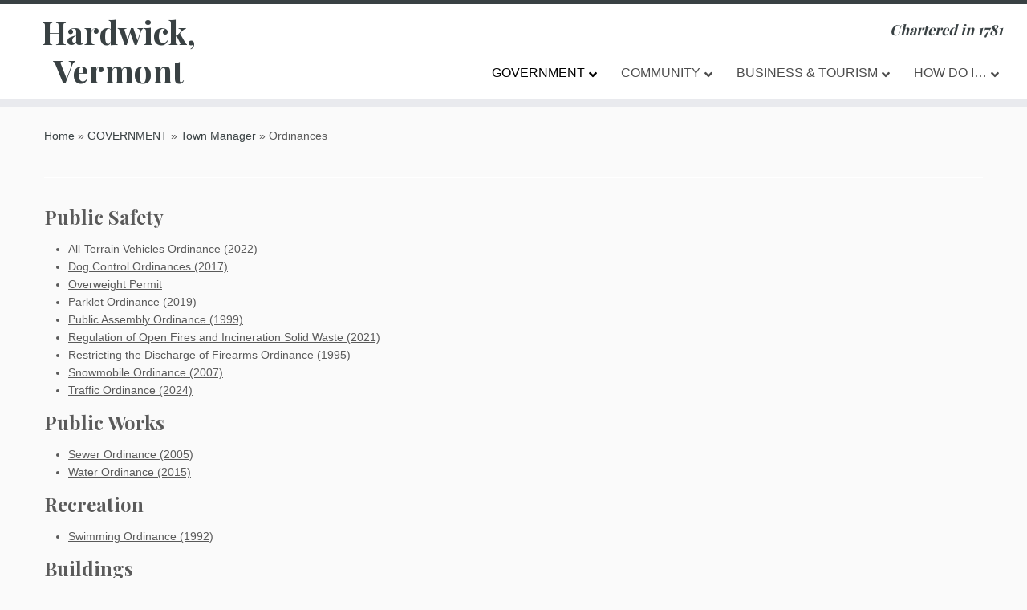

--- FILE ---
content_type: text/html; charset=UTF-8
request_url: https://hardwickvt.gov/government/town-manager/ordinances/
body_size: 145901
content:
<!DOCTYPE html>
<!--[if IE 7]>
<html class="ie ie7 no-js" lang="en-US">
<![endif]-->
<!--[if IE 8]>
<html class="ie ie8 no-js" lang="en-US">
<![endif]-->
<!--[if !(IE 7) | !(IE 8)  ]><!-->
<html class="no-js" lang="en-US">
<!--<![endif]-->
	<head>
		<meta charset="UTF-8" />
		<meta http-equiv="X-UA-Compatible" content="IE=EDGE" />
		<meta name="viewport" content="width=device-width, initial-scale=1.0" />
        <link rel="profile"  href="https://gmpg.org/xfn/11" />
		<link rel="pingback" href="https://hardwickvt.gov/xmlrpc.php" />
		<script>(function(html){html.className = html.className.replace(/\bno-js\b/,'js')})(document.documentElement);</script>
<title>Ordinances &#8211; Hardwick, Vermont</title>
<meta name='robots' content='max-image-preview:large' />
	<style>img:is([sizes="auto" i], [sizes^="auto," i]) { contain-intrinsic-size: 3000px 1500px }</style>
	<link rel='dns-prefetch' href='//translate.google.com' />
<link rel='dns-prefetch' href='//fonts.googleapis.com' />
<link rel="alternate" type="application/rss+xml" title="Hardwick, Vermont &raquo; Feed" href="https://hardwickvt.gov/feed/" />
<link rel="alternate" type="application/rss+xml" title="Hardwick, Vermont &raquo; Comments Feed" href="https://hardwickvt.gov/comments/feed/" />
		<!-- This site uses the Google Analytics by ExactMetrics plugin v8.6.1 - Using Analytics tracking - https://www.exactmetrics.com/ -->
							<script src="//www.googletagmanager.com/gtag/js?id=G-867EHVRG5J"  data-cfasync="false" data-wpfc-render="false" type="text/javascript" async></script>
			<script data-cfasync="false" data-wpfc-render="false" type="text/javascript">
				var em_version = '8.6.1';
				var em_track_user = true;
				var em_no_track_reason = '';
								var ExactMetricsDefaultLocations = {"page_location":"https:\/\/hardwickvt.gov\/government\/town-manager\/ordinances\/"};
								if ( typeof ExactMetricsPrivacyGuardFilter === 'function' ) {
					var ExactMetricsLocations = (typeof ExactMetricsExcludeQuery === 'object') ? ExactMetricsPrivacyGuardFilter( ExactMetricsExcludeQuery ) : ExactMetricsPrivacyGuardFilter( ExactMetricsDefaultLocations );
				} else {
					var ExactMetricsLocations = (typeof ExactMetricsExcludeQuery === 'object') ? ExactMetricsExcludeQuery : ExactMetricsDefaultLocations;
				}

								var disableStrs = [
										'ga-disable-G-867EHVRG5J',
									];

				/* Function to detect opted out users */
				function __gtagTrackerIsOptedOut() {
					for (var index = 0; index < disableStrs.length; index++) {
						if (document.cookie.indexOf(disableStrs[index] + '=true') > -1) {
							return true;
						}
					}

					return false;
				}

				/* Disable tracking if the opt-out cookie exists. */
				if (__gtagTrackerIsOptedOut()) {
					for (var index = 0; index < disableStrs.length; index++) {
						window[disableStrs[index]] = true;
					}
				}

				/* Opt-out function */
				function __gtagTrackerOptout() {
					for (var index = 0; index < disableStrs.length; index++) {
						document.cookie = disableStrs[index] + '=true; expires=Thu, 31 Dec 2099 23:59:59 UTC; path=/';
						window[disableStrs[index]] = true;
					}
				}

				if ('undefined' === typeof gaOptout) {
					function gaOptout() {
						__gtagTrackerOptout();
					}
				}
								window.dataLayer = window.dataLayer || [];

				window.ExactMetricsDualTracker = {
					helpers: {},
					trackers: {},
				};
				if (em_track_user) {
					function __gtagDataLayer() {
						dataLayer.push(arguments);
					}

					function __gtagTracker(type, name, parameters) {
						if (!parameters) {
							parameters = {};
						}

						if (parameters.send_to) {
							__gtagDataLayer.apply(null, arguments);
							return;
						}

						if (type === 'event') {
														parameters.send_to = exactmetrics_frontend.v4_id;
							var hookName = name;
							if (typeof parameters['event_category'] !== 'undefined') {
								hookName = parameters['event_category'] + ':' + name;
							}

							if (typeof ExactMetricsDualTracker.trackers[hookName] !== 'undefined') {
								ExactMetricsDualTracker.trackers[hookName](parameters);
							} else {
								__gtagDataLayer('event', name, parameters);
							}
							
						} else {
							__gtagDataLayer.apply(null, arguments);
						}
					}

					__gtagTracker('js', new Date());
					__gtagTracker('set', {
						'developer_id.dNDMyYj': true,
											});
					if ( ExactMetricsLocations.page_location ) {
						__gtagTracker('set', ExactMetricsLocations);
					}
										__gtagTracker('config', 'G-867EHVRG5J', {"forceSSL":"true"} );
															window.gtag = __gtagTracker;										(function () {
						/* https://developers.google.com/analytics/devguides/collection/analyticsjs/ */
						/* ga and __gaTracker compatibility shim. */
						var noopfn = function () {
							return null;
						};
						var newtracker = function () {
							return new Tracker();
						};
						var Tracker = function () {
							return null;
						};
						var p = Tracker.prototype;
						p.get = noopfn;
						p.set = noopfn;
						p.send = function () {
							var args = Array.prototype.slice.call(arguments);
							args.unshift('send');
							__gaTracker.apply(null, args);
						};
						var __gaTracker = function () {
							var len = arguments.length;
							if (len === 0) {
								return;
							}
							var f = arguments[len - 1];
							if (typeof f !== 'object' || f === null || typeof f.hitCallback !== 'function') {
								if ('send' === arguments[0]) {
									var hitConverted, hitObject = false, action;
									if ('event' === arguments[1]) {
										if ('undefined' !== typeof arguments[3]) {
											hitObject = {
												'eventAction': arguments[3],
												'eventCategory': arguments[2],
												'eventLabel': arguments[4],
												'value': arguments[5] ? arguments[5] : 1,
											}
										}
									}
									if ('pageview' === arguments[1]) {
										if ('undefined' !== typeof arguments[2]) {
											hitObject = {
												'eventAction': 'page_view',
												'page_path': arguments[2],
											}
										}
									}
									if (typeof arguments[2] === 'object') {
										hitObject = arguments[2];
									}
									if (typeof arguments[5] === 'object') {
										Object.assign(hitObject, arguments[5]);
									}
									if ('undefined' !== typeof arguments[1].hitType) {
										hitObject = arguments[1];
										if ('pageview' === hitObject.hitType) {
											hitObject.eventAction = 'page_view';
										}
									}
									if (hitObject) {
										action = 'timing' === arguments[1].hitType ? 'timing_complete' : hitObject.eventAction;
										hitConverted = mapArgs(hitObject);
										__gtagTracker('event', action, hitConverted);
									}
								}
								return;
							}

							function mapArgs(args) {
								var arg, hit = {};
								var gaMap = {
									'eventCategory': 'event_category',
									'eventAction': 'event_action',
									'eventLabel': 'event_label',
									'eventValue': 'event_value',
									'nonInteraction': 'non_interaction',
									'timingCategory': 'event_category',
									'timingVar': 'name',
									'timingValue': 'value',
									'timingLabel': 'event_label',
									'page': 'page_path',
									'location': 'page_location',
									'title': 'page_title',
									'referrer' : 'page_referrer',
								};
								for (arg in args) {
																		if (!(!args.hasOwnProperty(arg) || !gaMap.hasOwnProperty(arg))) {
										hit[gaMap[arg]] = args[arg];
									} else {
										hit[arg] = args[arg];
									}
								}
								return hit;
							}

							try {
								f.hitCallback();
							} catch (ex) {
							}
						};
						__gaTracker.create = newtracker;
						__gaTracker.getByName = newtracker;
						__gaTracker.getAll = function () {
							return [];
						};
						__gaTracker.remove = noopfn;
						__gaTracker.loaded = true;
						window['__gaTracker'] = __gaTracker;
					})();
									} else {
										console.log("");
					(function () {
						function __gtagTracker() {
							return null;
						}

						window['__gtagTracker'] = __gtagTracker;
						window['gtag'] = __gtagTracker;
					})();
									}
			</script>
				<!-- / Google Analytics by ExactMetrics -->
		<script type="text/javascript">
/* <![CDATA[ */
window._wpemojiSettings = {"baseUrl":"https:\/\/s.w.org\/images\/core\/emoji\/16.0.1\/72x72\/","ext":".png","svgUrl":"https:\/\/s.w.org\/images\/core\/emoji\/16.0.1\/svg\/","svgExt":".svg","source":{"concatemoji":"https:\/\/hardwickvt.gov\/wp-includes\/js\/wp-emoji-release.min.js?ver=4c4997722e08422a6e0dfcbeb04ee9e2"}};
/*! This file is auto-generated */
!function(s,n){var o,i,e;function c(e){try{var t={supportTests:e,timestamp:(new Date).valueOf()};sessionStorage.setItem(o,JSON.stringify(t))}catch(e){}}function p(e,t,n){e.clearRect(0,0,e.canvas.width,e.canvas.height),e.fillText(t,0,0);var t=new Uint32Array(e.getImageData(0,0,e.canvas.width,e.canvas.height).data),a=(e.clearRect(0,0,e.canvas.width,e.canvas.height),e.fillText(n,0,0),new Uint32Array(e.getImageData(0,0,e.canvas.width,e.canvas.height).data));return t.every(function(e,t){return e===a[t]})}function u(e,t){e.clearRect(0,0,e.canvas.width,e.canvas.height),e.fillText(t,0,0);for(var n=e.getImageData(16,16,1,1),a=0;a<n.data.length;a++)if(0!==n.data[a])return!1;return!0}function f(e,t,n,a){switch(t){case"flag":return n(e,"\ud83c\udff3\ufe0f\u200d\u26a7\ufe0f","\ud83c\udff3\ufe0f\u200b\u26a7\ufe0f")?!1:!n(e,"\ud83c\udde8\ud83c\uddf6","\ud83c\udde8\u200b\ud83c\uddf6")&&!n(e,"\ud83c\udff4\udb40\udc67\udb40\udc62\udb40\udc65\udb40\udc6e\udb40\udc67\udb40\udc7f","\ud83c\udff4\u200b\udb40\udc67\u200b\udb40\udc62\u200b\udb40\udc65\u200b\udb40\udc6e\u200b\udb40\udc67\u200b\udb40\udc7f");case"emoji":return!a(e,"\ud83e\udedf")}return!1}function g(e,t,n,a){var r="undefined"!=typeof WorkerGlobalScope&&self instanceof WorkerGlobalScope?new OffscreenCanvas(300,150):s.createElement("canvas"),o=r.getContext("2d",{willReadFrequently:!0}),i=(o.textBaseline="top",o.font="600 32px Arial",{});return e.forEach(function(e){i[e]=t(o,e,n,a)}),i}function t(e){var t=s.createElement("script");t.src=e,t.defer=!0,s.head.appendChild(t)}"undefined"!=typeof Promise&&(o="wpEmojiSettingsSupports",i=["flag","emoji"],n.supports={everything:!0,everythingExceptFlag:!0},e=new Promise(function(e){s.addEventListener("DOMContentLoaded",e,{once:!0})}),new Promise(function(t){var n=function(){try{var e=JSON.parse(sessionStorage.getItem(o));if("object"==typeof e&&"number"==typeof e.timestamp&&(new Date).valueOf()<e.timestamp+604800&&"object"==typeof e.supportTests)return e.supportTests}catch(e){}return null}();if(!n){if("undefined"!=typeof Worker&&"undefined"!=typeof OffscreenCanvas&&"undefined"!=typeof URL&&URL.createObjectURL&&"undefined"!=typeof Blob)try{var e="postMessage("+g.toString()+"("+[JSON.stringify(i),f.toString(),p.toString(),u.toString()].join(",")+"));",a=new Blob([e],{type:"text/javascript"}),r=new Worker(URL.createObjectURL(a),{name:"wpTestEmojiSupports"});return void(r.onmessage=function(e){c(n=e.data),r.terminate(),t(n)})}catch(e){}c(n=g(i,f,p,u))}t(n)}).then(function(e){for(var t in e)n.supports[t]=e[t],n.supports.everything=n.supports.everything&&n.supports[t],"flag"!==t&&(n.supports.everythingExceptFlag=n.supports.everythingExceptFlag&&n.supports[t]);n.supports.everythingExceptFlag=n.supports.everythingExceptFlag&&!n.supports.flag,n.DOMReady=!1,n.readyCallback=function(){n.DOMReady=!0}}).then(function(){return e}).then(function(){var e;n.supports.everything||(n.readyCallback(),(e=n.source||{}).concatemoji?t(e.concatemoji):e.wpemoji&&e.twemoji&&(t(e.twemoji),t(e.wpemoji)))}))}((window,document),window._wpemojiSettings);
/* ]]> */
</script>
<link rel='stylesheet' id='tc-gfonts-css' href='//fonts.googleapis.com/css?family=Playfair+Display:700%7CAlice' type='text/css' media='all' />
<style id='wp-emoji-styles-inline-css' type='text/css'>

	img.wp-smiley, img.emoji {
		display: inline !important;
		border: none !important;
		box-shadow: none !important;
		height: 1em !important;
		width: 1em !important;
		margin: 0 0.07em !important;
		vertical-align: -0.1em !important;
		background: none !important;
		padding: 0 !important;
	}
</style>
<link rel='stylesheet' id='wp-block-library-css' href='https://hardwickvt.gov/wp-includes/css/dist/block-library/style.min.css?ver=4c4997722e08422a6e0dfcbeb04ee9e2' type='text/css' media='all' />
<style id='classic-theme-styles-inline-css' type='text/css'>
/*! This file is auto-generated */
.wp-block-button__link{color:#fff;background-color:#32373c;border-radius:9999px;box-shadow:none;text-decoration:none;padding:calc(.667em + 2px) calc(1.333em + 2px);font-size:1.125em}.wp-block-file__button{background:#32373c;color:#fff;text-decoration:none}
</style>
<style id='global-styles-inline-css' type='text/css'>
:root{--wp--preset--aspect-ratio--square: 1;--wp--preset--aspect-ratio--4-3: 4/3;--wp--preset--aspect-ratio--3-4: 3/4;--wp--preset--aspect-ratio--3-2: 3/2;--wp--preset--aspect-ratio--2-3: 2/3;--wp--preset--aspect-ratio--16-9: 16/9;--wp--preset--aspect-ratio--9-16: 9/16;--wp--preset--color--black: #000000;--wp--preset--color--cyan-bluish-gray: #abb8c3;--wp--preset--color--white: #ffffff;--wp--preset--color--pale-pink: #f78da7;--wp--preset--color--vivid-red: #cf2e2e;--wp--preset--color--luminous-vivid-orange: #ff6900;--wp--preset--color--luminous-vivid-amber: #fcb900;--wp--preset--color--light-green-cyan: #7bdcb5;--wp--preset--color--vivid-green-cyan: #00d084;--wp--preset--color--pale-cyan-blue: #8ed1fc;--wp--preset--color--vivid-cyan-blue: #0693e3;--wp--preset--color--vivid-purple: #9b51e0;--wp--preset--gradient--vivid-cyan-blue-to-vivid-purple: linear-gradient(135deg,rgba(6,147,227,1) 0%,rgb(155,81,224) 100%);--wp--preset--gradient--light-green-cyan-to-vivid-green-cyan: linear-gradient(135deg,rgb(122,220,180) 0%,rgb(0,208,130) 100%);--wp--preset--gradient--luminous-vivid-amber-to-luminous-vivid-orange: linear-gradient(135deg,rgba(252,185,0,1) 0%,rgba(255,105,0,1) 100%);--wp--preset--gradient--luminous-vivid-orange-to-vivid-red: linear-gradient(135deg,rgba(255,105,0,1) 0%,rgb(207,46,46) 100%);--wp--preset--gradient--very-light-gray-to-cyan-bluish-gray: linear-gradient(135deg,rgb(238,238,238) 0%,rgb(169,184,195) 100%);--wp--preset--gradient--cool-to-warm-spectrum: linear-gradient(135deg,rgb(74,234,220) 0%,rgb(151,120,209) 20%,rgb(207,42,186) 40%,rgb(238,44,130) 60%,rgb(251,105,98) 80%,rgb(254,248,76) 100%);--wp--preset--gradient--blush-light-purple: linear-gradient(135deg,rgb(255,206,236) 0%,rgb(152,150,240) 100%);--wp--preset--gradient--blush-bordeaux: linear-gradient(135deg,rgb(254,205,165) 0%,rgb(254,45,45) 50%,rgb(107,0,62) 100%);--wp--preset--gradient--luminous-dusk: linear-gradient(135deg,rgb(255,203,112) 0%,rgb(199,81,192) 50%,rgb(65,88,208) 100%);--wp--preset--gradient--pale-ocean: linear-gradient(135deg,rgb(255,245,203) 0%,rgb(182,227,212) 50%,rgb(51,167,181) 100%);--wp--preset--gradient--electric-grass: linear-gradient(135deg,rgb(202,248,128) 0%,rgb(113,206,126) 100%);--wp--preset--gradient--midnight: linear-gradient(135deg,rgb(2,3,129) 0%,rgb(40,116,252) 100%);--wp--preset--font-size--small: 13px;--wp--preset--font-size--medium: 20px;--wp--preset--font-size--large: 36px;--wp--preset--font-size--x-large: 42px;--wp--preset--spacing--20: 0.44rem;--wp--preset--spacing--30: 0.67rem;--wp--preset--spacing--40: 1rem;--wp--preset--spacing--50: 1.5rem;--wp--preset--spacing--60: 2.25rem;--wp--preset--spacing--70: 3.38rem;--wp--preset--spacing--80: 5.06rem;--wp--preset--shadow--natural: 6px 6px 9px rgba(0, 0, 0, 0.2);--wp--preset--shadow--deep: 12px 12px 50px rgba(0, 0, 0, 0.4);--wp--preset--shadow--sharp: 6px 6px 0px rgba(0, 0, 0, 0.2);--wp--preset--shadow--outlined: 6px 6px 0px -3px rgba(255, 255, 255, 1), 6px 6px rgba(0, 0, 0, 1);--wp--preset--shadow--crisp: 6px 6px 0px rgba(0, 0, 0, 1);}:where(.is-layout-flex){gap: 0.5em;}:where(.is-layout-grid){gap: 0.5em;}body .is-layout-flex{display: flex;}.is-layout-flex{flex-wrap: wrap;align-items: center;}.is-layout-flex > :is(*, div){margin: 0;}body .is-layout-grid{display: grid;}.is-layout-grid > :is(*, div){margin: 0;}:where(.wp-block-columns.is-layout-flex){gap: 2em;}:where(.wp-block-columns.is-layout-grid){gap: 2em;}:where(.wp-block-post-template.is-layout-flex){gap: 1.25em;}:where(.wp-block-post-template.is-layout-grid){gap: 1.25em;}.has-black-color{color: var(--wp--preset--color--black) !important;}.has-cyan-bluish-gray-color{color: var(--wp--preset--color--cyan-bluish-gray) !important;}.has-white-color{color: var(--wp--preset--color--white) !important;}.has-pale-pink-color{color: var(--wp--preset--color--pale-pink) !important;}.has-vivid-red-color{color: var(--wp--preset--color--vivid-red) !important;}.has-luminous-vivid-orange-color{color: var(--wp--preset--color--luminous-vivid-orange) !important;}.has-luminous-vivid-amber-color{color: var(--wp--preset--color--luminous-vivid-amber) !important;}.has-light-green-cyan-color{color: var(--wp--preset--color--light-green-cyan) !important;}.has-vivid-green-cyan-color{color: var(--wp--preset--color--vivid-green-cyan) !important;}.has-pale-cyan-blue-color{color: var(--wp--preset--color--pale-cyan-blue) !important;}.has-vivid-cyan-blue-color{color: var(--wp--preset--color--vivid-cyan-blue) !important;}.has-vivid-purple-color{color: var(--wp--preset--color--vivid-purple) !important;}.has-black-background-color{background-color: var(--wp--preset--color--black) !important;}.has-cyan-bluish-gray-background-color{background-color: var(--wp--preset--color--cyan-bluish-gray) !important;}.has-white-background-color{background-color: var(--wp--preset--color--white) !important;}.has-pale-pink-background-color{background-color: var(--wp--preset--color--pale-pink) !important;}.has-vivid-red-background-color{background-color: var(--wp--preset--color--vivid-red) !important;}.has-luminous-vivid-orange-background-color{background-color: var(--wp--preset--color--luminous-vivid-orange) !important;}.has-luminous-vivid-amber-background-color{background-color: var(--wp--preset--color--luminous-vivid-amber) !important;}.has-light-green-cyan-background-color{background-color: var(--wp--preset--color--light-green-cyan) !important;}.has-vivid-green-cyan-background-color{background-color: var(--wp--preset--color--vivid-green-cyan) !important;}.has-pale-cyan-blue-background-color{background-color: var(--wp--preset--color--pale-cyan-blue) !important;}.has-vivid-cyan-blue-background-color{background-color: var(--wp--preset--color--vivid-cyan-blue) !important;}.has-vivid-purple-background-color{background-color: var(--wp--preset--color--vivid-purple) !important;}.has-black-border-color{border-color: var(--wp--preset--color--black) !important;}.has-cyan-bluish-gray-border-color{border-color: var(--wp--preset--color--cyan-bluish-gray) !important;}.has-white-border-color{border-color: var(--wp--preset--color--white) !important;}.has-pale-pink-border-color{border-color: var(--wp--preset--color--pale-pink) !important;}.has-vivid-red-border-color{border-color: var(--wp--preset--color--vivid-red) !important;}.has-luminous-vivid-orange-border-color{border-color: var(--wp--preset--color--luminous-vivid-orange) !important;}.has-luminous-vivid-amber-border-color{border-color: var(--wp--preset--color--luminous-vivid-amber) !important;}.has-light-green-cyan-border-color{border-color: var(--wp--preset--color--light-green-cyan) !important;}.has-vivid-green-cyan-border-color{border-color: var(--wp--preset--color--vivid-green-cyan) !important;}.has-pale-cyan-blue-border-color{border-color: var(--wp--preset--color--pale-cyan-blue) !important;}.has-vivid-cyan-blue-border-color{border-color: var(--wp--preset--color--vivid-cyan-blue) !important;}.has-vivid-purple-border-color{border-color: var(--wp--preset--color--vivid-purple) !important;}.has-vivid-cyan-blue-to-vivid-purple-gradient-background{background: var(--wp--preset--gradient--vivid-cyan-blue-to-vivid-purple) !important;}.has-light-green-cyan-to-vivid-green-cyan-gradient-background{background: var(--wp--preset--gradient--light-green-cyan-to-vivid-green-cyan) !important;}.has-luminous-vivid-amber-to-luminous-vivid-orange-gradient-background{background: var(--wp--preset--gradient--luminous-vivid-amber-to-luminous-vivid-orange) !important;}.has-luminous-vivid-orange-to-vivid-red-gradient-background{background: var(--wp--preset--gradient--luminous-vivid-orange-to-vivid-red) !important;}.has-very-light-gray-to-cyan-bluish-gray-gradient-background{background: var(--wp--preset--gradient--very-light-gray-to-cyan-bluish-gray) !important;}.has-cool-to-warm-spectrum-gradient-background{background: var(--wp--preset--gradient--cool-to-warm-spectrum) !important;}.has-blush-light-purple-gradient-background{background: var(--wp--preset--gradient--blush-light-purple) !important;}.has-blush-bordeaux-gradient-background{background: var(--wp--preset--gradient--blush-bordeaux) !important;}.has-luminous-dusk-gradient-background{background: var(--wp--preset--gradient--luminous-dusk) !important;}.has-pale-ocean-gradient-background{background: var(--wp--preset--gradient--pale-ocean) !important;}.has-electric-grass-gradient-background{background: var(--wp--preset--gradient--electric-grass) !important;}.has-midnight-gradient-background{background: var(--wp--preset--gradient--midnight) !important;}.has-small-font-size{font-size: var(--wp--preset--font-size--small) !important;}.has-medium-font-size{font-size: var(--wp--preset--font-size--medium) !important;}.has-large-font-size{font-size: var(--wp--preset--font-size--large) !important;}.has-x-large-font-size{font-size: var(--wp--preset--font-size--x-large) !important;}
:where(.wp-block-post-template.is-layout-flex){gap: 1.25em;}:where(.wp-block-post-template.is-layout-grid){gap: 1.25em;}
:where(.wp-block-columns.is-layout-flex){gap: 2em;}:where(.wp-block-columns.is-layout-grid){gap: 2em;}
:root :where(.wp-block-pullquote){font-size: 1.5em;line-height: 1.6;}
</style>
<link rel='stylesheet' id='ee-simple-file-list-css-css' href='https://hardwickvt.gov/wp-content/plugins/ee-simple-file-list-pro/css/styles.css?ver=6.1.12' type='text/css' media='all' />
<link rel='stylesheet' id='ee-simple-file-list-search-css-css' href='https://hardwickvt.gov/wp-content/plugins/ee-simple-file-list-search/css/eeSFLS_styles.css?ver=3.1.2' type='text/css' media='all' />
<link rel='stylesheet' id='ee-simple-file-list-search-date-picker-css-css' href='https://hardwickvt.gov/wp-content/plugins/ee-simple-file-list-search/datepicker/jquery-ui.min.css?ver=4c4997722e08422a6e0dfcbeb04ee9e2' type='text/css' media='all' />
<link rel='stylesheet' id='ee-simple-file-list-search-date-picker-theme-css-css' href='https://hardwickvt.gov/wp-content/plugins/ee-simple-file-list-search/datepicker/jquery-ui.theme.min.css?ver=4c4997722e08422a6e0dfcbeb04ee9e2' type='text/css' media='all' />
<link rel='stylesheet' id='google-language-translator-css' href='https://hardwickvt.gov/wp-content/plugins/google-language-translator/css/style.css?ver=6.0.20' type='text/css' media='' />
<link rel='stylesheet' id='customizr-fa-css' href='https://hardwickvt.gov/wp-content/themes/customizr/assets/shared/fonts/fa/css/fontawesome-all.min.css?ver=4.4.24' type='text/css' media='all' />
<link rel='stylesheet' id='customizr-common-css' href='https://hardwickvt.gov/wp-content/themes/customizr/inc/assets/css/tc_common.min.css?ver=4.4.24' type='text/css' media='all' />
<link rel='stylesheet' id='customizr-skin-css' href='https://hardwickvt.gov/wp-content/themes/customizr/inc/assets/css/black2.min.css?ver=4.4.24' type='text/css' media='all' />
<style id='customizr-skin-inline-css' type='text/css'>

                  .site-title,.site-description,h1,h2,h3,.tc-dropcap {
                    font-family : 'Playfair Display';
                    font-weight : 700;
                  }

                  body,.navbar .nav>li>a {
                    font-family : 'Alice';
                    font-weight : inherit;
                  }
table { border-collapse: separate; }
                           body table { border-collapse: collapse; }
                          
.social-links .social-icon:before { content: none } 
.sticky-enabled .tc-shrink-on .site-logo img {
    					height:30px!important;width:auto!important
    				}

    				.sticky-enabled .tc-shrink-on .brand .site-title {
    					font-size:0.6em;opacity:0.8;line-height:1.2em
    				}


      .carousel .czr-item {
        line-height: 300px;
        min-height:300px;
        max-height:300px;
      }
      .tc-slider-loader-wrapper {
        line-height: 300px;
        height:300px;
      }
      .carousel .tc-slider-controls {
        line-height: 300px;
        max-height:300px;
      }

        @media (max-width: 1200px) {
          .carousel .czr-item {
            line-height: 231px;
            max-height:231px;
            min-height:231px;
          }
          .czr-item .carousel-caption {
            max-height: 201px;
            overflow: hidden;
          }
          .carousel .tc-slider-loader-wrapper {
            line-height: 231px;
            height:231px;
          }
        }

        @media (max-width: 979px) {
          .carousel .czr-item {
            line-height: 185.4px;
            max-height:185.4px;
            min-height:185.4px;
          }
          .czr-item .carousel-caption {
            max-height: 155.4px;
            overflow: hidden;
          }
          .carousel .tc-slider-loader-wrapper {
            line-height: 185.4px;
            height:185.4px;
          }
        }

        @media (max-width: 480px) {
          .carousel .czr-item {
            line-height: 114px;
            max-height:114px;
            min-height:114px;
          }
          .czr-item .carousel-caption {
            max-height: 84px;
            overflow: hidden;
          }
          .carousel .tc-slider-loader-wrapper {
            line-height: 114px;
            height:114px;
          }
        }

        @media (max-width: 320px) {
          .carousel .czr-item {
            line-height: 84px;
            max-height:84px;
            min-height:84px;
          }
          .czr-item .carousel-caption {
            max-height: 54px;
            overflow: hidden;
          }
          .carousel .tc-slider-loader-wrapper {
            line-height: 84px;
            height:84px;
          }
        }

#tc-push-footer { display: none; visibility: hidden; }
         .tc-sticky-footer #tc-push-footer.sticky-footer-enabled { display: block; }
        

</style>
<link rel='stylesheet' id='customizr-style-css' href='https://hardwickvt.gov/wp-content/themes/hardwickvt/style.css?ver=4.4.24' type='text/css' media='all' />
<link rel='stylesheet' id='fancyboxcss-css' href='https://hardwickvt.gov/wp-content/themes/customizr/assets/front/js/libs/fancybox/jquery.fancybox-1.3.4.min.css?ver=4c4997722e08422a6e0dfcbeb04ee9e2' type='text/css' media='all' />
<link rel='stylesheet' id='simcal-qtip-css' href='https://hardwickvt.gov/wp-content/plugins/google-calendar-events/assets/generated/vendor/jquery.qtip.min.css?ver=3.5.1' type='text/css' media='all' />
<link rel='stylesheet' id='simcal-default-calendar-grid-css' href='https://hardwickvt.gov/wp-content/plugins/google-calendar-events/assets/generated/default-calendar-grid.min.css?ver=3.5.1' type='text/css' media='all' />
<link rel='stylesheet' id='simcal-default-calendar-list-css' href='https://hardwickvt.gov/wp-content/plugins/google-calendar-events/assets/generated/default-calendar-list.min.css?ver=3.5.1' type='text/css' media='all' />
<link rel='stylesheet' id='ubermenu-css' href='https://hardwickvt.gov/wp-content/plugins/ubermenu/pro/assets/css/ubermenu.min.css?ver=3.7.5' type='text/css' media='all' />
<link rel='stylesheet' id='ubermenu-vanilla-bar-css' href='https://hardwickvt.gov/wp-content/plugins/ubermenu/assets/css/skins/vanilla_bar.css?ver=4c4997722e08422a6e0dfcbeb04ee9e2' type='text/css' media='all' />
<link rel='stylesheet' id='ubermenu-minimal-css' href='https://hardwickvt.gov/wp-content/plugins/ubermenu/assets/css/skins/minimal.css?ver=4c4997722e08422a6e0dfcbeb04ee9e2' type='text/css' media='all' />
<link rel='stylesheet' id='ubermenu-font-awesome-all-css' href='https://hardwickvt.gov/wp-content/plugins/ubermenu/assets/fontawesome/css/all.min.css?ver=4c4997722e08422a6e0dfcbeb04ee9e2' type='text/css' media='all' />
<script type="text/javascript" src="https://hardwickvt.gov/wp-content/plugins/google-analytics-dashboard-for-wp/assets/js/frontend-gtag.min.js?ver=8.6.1" id="exactmetrics-frontend-script-js" async="async" data-wp-strategy="async"></script>
<script data-cfasync="false" data-wpfc-render="false" type="text/javascript" id='exactmetrics-frontend-script-js-extra'>/* <![CDATA[ */
var exactmetrics_frontend = {"js_events_tracking":"true","download_extensions":"zip,mp3,mpeg,pdf,docx,pptx,xlsx,rar","inbound_paths":"[{\"path\":\"\\\/go\\\/\",\"label\":\"affiliate\"},{\"path\":\"\\\/recommend\\\/\",\"label\":\"affiliate\"}]","home_url":"https:\/\/hardwickvt.gov","hash_tracking":"false","v4_id":"G-867EHVRG5J"};/* ]]> */
</script>
<script type="text/javascript" src="https://hardwickvt.gov/wp-content/plugins/ee-simple-file-list-pro/js/ee-head.js?ver=4c4997722e08422a6e0dfcbeb04ee9e2" id="ee-simple-file-list-js-head-js"></script>
<script type="text/javascript" src="https://hardwickvt.gov/wp-includes/js/jquery/jquery.min.js?ver=3.7.1" id="jquery-core-js"></script>
<script type="text/javascript" src="https://hardwickvt.gov/wp-includes/js/jquery/jquery-migrate.min.js?ver=3.4.1" id="jquery-migrate-js"></script>
<script type="text/javascript" src="https://hardwickvt.gov/wp-content/plugins/ee-simple-file-list-search/datepicker/jquery-ui.min.js?ver=4c4997722e08422a6e0dfcbeb04ee9e2" id="ee-simple-file-list-search-datepicker-js-js"></script>
<script type="text/javascript" src="https://hardwickvt.gov/wp-content/themes/customizr/assets/front/js/libs/modernizr.min.js?ver=4.4.24" id="modernizr-js"></script>
<script type="text/javascript" src="https://hardwickvt.gov/wp-content/themes/customizr/assets/front/js/libs/fancybox/jquery.fancybox-1.3.4.min.js?ver=4.4.24" id="tc-fancybox-js"></script>
<script type="text/javascript" src="https://hardwickvt.gov/wp-includes/js/underscore.min.js?ver=1.13.7" id="underscore-js"></script>
<script type="text/javascript" id="tc-scripts-js-extra">
/* <![CDATA[ */
var TCParams = {"_disabled":[],"FancyBoxState":"1","FancyBoxAutoscale":"1","SliderName":"","SliderDelay":"","SliderHover":"1","centerSliderImg":"1","SmoothScroll":{"Enabled":true,"Options":{"touchpadSupport":false}},"anchorSmoothScroll":"linear","anchorSmoothScrollExclude":{"simple":["[class*=edd]",".tc-carousel-control",".carousel-control","[data-toggle=\"modal\"]","[data-toggle=\"dropdown\"]","[data-toggle=\"tooltip\"]","[data-toggle=\"popover\"]","[data-toggle=\"collapse\"]","[data-toggle=\"tab\"]","[data-toggle=\"pill\"]","[class*=upme]","[class*=um-]"],"deep":{"classes":[],"ids":[]}},"ReorderBlocks":"","centerAllImg":"1","HasComments":"","LeftSidebarClass":".span3.left.tc-sidebar","RightSidebarClass":".span3.right.tc-sidebar","LoadModernizr":"1","stickyCustomOffset":{"_initial":0,"_scrolling":0,"options":{"_static":true,"_element":""}},"stickyHeader":"1","dropdowntoViewport":"1","timerOnScrollAllBrowsers":"1","extLinksStyle":"","extLinksTargetExt":"","extLinksSkipSelectors":{"classes":["btn","button"],"ids":[]},"dropcapEnabled":"","dropcapWhere":{"post":"","page":""},"dropcapMinWords":"50","dropcapSkipSelectors":{"tags":["IMG","IFRAME","H1","H2","H3","H4","H5","H6","BLOCKQUOTE","UL","OL"],"classes":["btn","tc-placeholder-wrap"],"id":[]},"imgSmartLoadEnabled":"","imgSmartLoadOpts":{"parentSelectors":[".article-container",".__before_main_wrapper",".widget-front"],"opts":{"excludeImg":[".tc-holder-img"]}},"imgSmartLoadsForSliders":"","goldenRatio":"1.618","gridGoldenRatioLimit":"350","isSecondMenuEnabled":"","secondMenuRespSet":"in-sn-before","isParallaxOn":"1","parallaxRatio":"0.55","pluginCompats":[],"adminAjaxUrl":"https:\/\/hardwickvt.gov\/wp-admin\/admin-ajax.php","ajaxUrl":"https:\/\/hardwickvt.gov\/?czrajax=1","frontNonce":{"id":"CZRFrontNonce","handle":"329f4cbab2"},"isDevMode":"","isModernStyle":"","i18n":{"Permanently dismiss":"Permanently dismiss"},"version":"4.4.24","frontNotifications":{"styleSwitcher":{"enabled":false,"content":"","dismissAction":"dismiss_style_switcher_note_front","ajaxUrl":"https:\/\/hardwickvt.gov\/wp-admin\/admin-ajax.php"}}};
/* ]]> */
</script>
<script type="text/javascript" src="https://hardwickvt.gov/wp-content/themes/customizr/inc/assets/js/tc-scripts.min.js?ver=4.4.24" id="tc-scripts-js"></script>
<link rel="https://api.w.org/" href="https://hardwickvt.gov/wp-json/" /><link rel="alternate" title="JSON" type="application/json" href="https://hardwickvt.gov/wp-json/wp/v2/pages/161" /><link rel="EditURI" type="application/rsd+xml" title="RSD" href="https://hardwickvt.gov/xmlrpc.php?rsd" />
<link rel="canonical" href="https://hardwickvt.gov/government/town-manager/ordinances/" />
<link rel="alternate" title="oEmbed (JSON)" type="application/json+oembed" href="https://hardwickvt.gov/wp-json/oembed/1.0/embed?url=https%3A%2F%2Fhardwickvt.gov%2Fgovernment%2Ftown-manager%2Fordinances%2F" />
<link rel="alternate" title="oEmbed (XML)" type="text/xml+oembed" href="https://hardwickvt.gov/wp-json/oembed/1.0/embed?url=https%3A%2F%2Fhardwickvt.gov%2Fgovernment%2Ftown-manager%2Fordinances%2F&#038;format=xml" />
<style>#google_language_translator{width:auto!important;}div.skiptranslate.goog-te-gadget{display:inline!important;}.goog-tooltip{display: none!important;}.goog-tooltip:hover{display: none!important;}.goog-text-highlight{background-color:transparent!important;border:none!important;box-shadow:none!important;}div.skiptranslate{display:none!important;}body{top:0px!important;}#goog-gt-{display:none!important;}font font{background-color:transparent!important;box-shadow:none!important;position:initial!important;}</style><style id="ubermenu-custom-generated-css">
/** Font Awesome 4 Compatibility **/
.fa{font-style:normal;font-variant:normal;font-weight:normal;font-family:FontAwesome;}

/** UberMenu Responsive Styles (Breakpoint Setting) **/
@media screen and (min-width: 666px){
  .ubermenu{ display:block !important; } .ubermenu-responsive .ubermenu-item.ubermenu-hide-desktop{ display:none !important; } .ubermenu-responsive.ubermenu-retractors-responsive .ubermenu-retractor-mobile{ display:none; }  /* Top level items full height */ .ubermenu.ubermenu-horizontal.ubermenu-items-vstretch .ubermenu-nav{   display:flex;   align-items:stretch; } .ubermenu.ubermenu-horizontal.ubermenu-items-vstretch .ubermenu-item.ubermenu-item-level-0{   display:flex;   flex-direction:column; } .ubermenu.ubermenu-horizontal.ubermenu-items-vstretch .ubermenu-item.ubermenu-item-level-0 > .ubermenu-target{   flex:1;   display:flex;   align-items:center; flex-wrap:wrap; } .ubermenu.ubermenu-horizontal.ubermenu-items-vstretch .ubermenu-item.ubermenu-item-level-0 > .ubermenu-target > .ubermenu-target-divider{ position:static; flex-basis:100%; } .ubermenu.ubermenu-horizontal.ubermenu-items-vstretch .ubermenu-item.ubermenu-item-level-0 > .ubermenu-target.ubermenu-item-layout-image_left > .ubermenu-target-text{ padding-left:1em; } .ubermenu.ubermenu-horizontal.ubermenu-items-vstretch .ubermenu-item.ubermenu-item-level-0 > .ubermenu-target.ubermenu-item-layout-image_right > .ubermenu-target-text{ padding-right:1em; } .ubermenu.ubermenu-horizontal.ubermenu-items-vstretch .ubermenu-item.ubermenu-item-level-0 > .ubermenu-target.ubermenu-item-layout-image_above, .ubermenu.ubermenu-horizontal.ubermenu-items-vstretch .ubermenu-item.ubermenu-item-level-0 > .ubermenu-target.ubermenu-item-layout-image_below{ flex-direction:column; } .ubermenu.ubermenu-horizontal.ubermenu-items-vstretch .ubermenu-item.ubermenu-item-level-0 > .ubermenu-submenu-drop{   top:100%; } .ubermenu.ubermenu-horizontal.ubermenu-items-vstretch .ubermenu-item-level-0:not(.ubermenu-align-right) + .ubermenu-item.ubermenu-align-right{ margin-left:auto; } .ubermenu.ubermenu-horizontal.ubermenu-items-vstretch .ubermenu-item.ubermenu-item-level-0 > .ubermenu-target.ubermenu-content-align-left{   justify-content:flex-start; } .ubermenu.ubermenu-horizontal.ubermenu-items-vstretch .ubermenu-item.ubermenu-item-level-0 > .ubermenu-target.ubermenu-content-align-center{   justify-content:center; } .ubermenu.ubermenu-horizontal.ubermenu-items-vstretch .ubermenu-item.ubermenu-item-level-0 > .ubermenu-target.ubermenu-content-align-right{   justify-content:flex-end; }  /* Force current submenu always open but below others */ .ubermenu-force-current-submenu .ubermenu-item-level-0.ubermenu-current-menu-item > .ubermenu-submenu-drop, .ubermenu-force-current-submenu .ubermenu-item-level-0.ubermenu-current-menu-ancestor > .ubermenu-submenu-drop {     display: block!important;     opacity: 1!important;     visibility: visible!important;     margin: 0!important;     top: auto!important;     height: auto;     z-index:19; }   /* Invert Horizontal menu to make subs go up */ .ubermenu-invert.ubermenu-horizontal .ubermenu-item-level-0 > .ubermenu-submenu-drop, .ubermenu-invert.ubermenu-horizontal.ubermenu-items-vstretch .ubermenu-item.ubermenu-item-level-0>.ubermenu-submenu-drop{  top:auto;  bottom:100%; } .ubermenu-invert.ubermenu-horizontal.ubermenu-sub-indicators .ubermenu-item-level-0.ubermenu-has-submenu-drop > .ubermenu-target > .ubermenu-sub-indicator{ transform:rotate(180deg); } /* Make second level flyouts fly up */ .ubermenu-invert.ubermenu-horizontal .ubermenu-submenu .ubermenu-item.ubermenu-active > .ubermenu-submenu-type-flyout{     top:auto;     bottom:0; } /* Clip the submenus properly when inverted */ .ubermenu-invert.ubermenu-horizontal .ubermenu-item-level-0 > .ubermenu-submenu-drop{     clip: rect(-5000px,5000px,auto,-5000px); }    /* Invert Vertical menu to make subs go left */ .ubermenu-invert.ubermenu-vertical .ubermenu-item-level-0 > .ubermenu-submenu-drop{   right:100%;   left:auto; } .ubermenu-invert.ubermenu-vertical.ubermenu-sub-indicators .ubermenu-item-level-0.ubermenu-item-has-children > .ubermenu-target > .ubermenu-sub-indicator{   right:auto;   left:10px; transform:rotate(90deg); } .ubermenu-vertical.ubermenu-invert .ubermenu-item > .ubermenu-submenu-drop {   clip: rect(-5000px,5000px,5000px,-5000px); } /* Vertical Flyout > Flyout */ .ubermenu-vertical.ubermenu-invert.ubermenu-sub-indicators .ubermenu-has-submenu-drop > .ubermenu-target{   padding-left:25px; } .ubermenu-vertical.ubermenu-invert .ubermenu-item > .ubermenu-target > .ubermenu-sub-indicator {   right:auto;   left:10px;   transform:rotate(90deg); } .ubermenu-vertical.ubermenu-invert .ubermenu-item > .ubermenu-submenu-drop.ubermenu-submenu-type-flyout, .ubermenu-vertical.ubermenu-invert .ubermenu-submenu-type-flyout > .ubermenu-item > .ubermenu-submenu-drop {   right: 100%;   left: auto; }  .ubermenu-responsive-toggle{ display:none; }
}
@media screen and (max-width: 665px){
   .ubermenu-responsive-toggle, .ubermenu-sticky-toggle-wrapper { display: block; }  .ubermenu-responsive{ width:100%; max-height:600px; visibility:visible; overflow:visible;  -webkit-transition:max-height 1s ease-in; transition:max-height .3s ease-in; } .ubermenu-responsive.ubermenu-mobile-accordion:not(.ubermenu-mobile-modal):not(.ubermenu-in-transition):not(.ubermenu-responsive-collapse){ max-height:none; } .ubermenu-responsive.ubermenu-items-align-center{   text-align:left; } .ubermenu-responsive.ubermenu{ margin:0; } .ubermenu-responsive.ubermenu .ubermenu-nav{ display:block; }  .ubermenu-responsive.ubermenu-responsive-nocollapse, .ubermenu-repsonsive.ubermenu-no-transitions{ display:block; max-height:none; }  .ubermenu-responsive.ubermenu-responsive-collapse{ max-height:none; visibility:visible; overflow:visible; } .ubermenu-responsive.ubermenu-responsive-collapse{ max-height:0; overflow:hidden !important; visibility:hidden; } .ubermenu-responsive.ubermenu-in-transition, .ubermenu-responsive.ubermenu-in-transition .ubermenu-nav{ overflow:hidden !important; visibility:visible; } .ubermenu-responsive.ubermenu-responsive-collapse:not(.ubermenu-in-transition){ border-top-width:0; border-bottom-width:0; } .ubermenu-responsive.ubermenu-responsive-collapse .ubermenu-item .ubermenu-submenu{ display:none; }  .ubermenu-responsive .ubermenu-item-level-0{ width:50%; } .ubermenu-responsive.ubermenu-responsive-single-column .ubermenu-item-level-0{ float:none; clear:both; width:100%; } .ubermenu-responsive .ubermenu-item.ubermenu-item-level-0 > .ubermenu-target{ border:none; box-shadow:none; } .ubermenu-responsive .ubermenu-item.ubermenu-has-submenu-flyout{ position:static; } .ubermenu-responsive.ubermenu-sub-indicators .ubermenu-submenu-type-flyout .ubermenu-has-submenu-drop > .ubermenu-target > .ubermenu-sub-indicator{ transform:rotate(0); right:10px; left:auto; } .ubermenu-responsive .ubermenu-nav .ubermenu-item .ubermenu-submenu.ubermenu-submenu-drop{ width:100%; min-width:100%; max-width:100%; top:auto; left:0 !important; } .ubermenu-responsive.ubermenu-has-border .ubermenu-nav .ubermenu-item .ubermenu-submenu.ubermenu-submenu-drop{ left: -1px !important; /* For borders */ } .ubermenu-responsive .ubermenu-submenu.ubermenu-submenu-type-mega > .ubermenu-item.ubermenu-column{ min-height:0; border-left:none;  float:left; /* override left/center/right content alignment */ display:block; } .ubermenu-responsive .ubermenu-item.ubermenu-active > .ubermenu-submenu.ubermenu-submenu-type-mega{     max-height:none;     height:auto;/*prevent overflow scrolling since android is still finicky*/     overflow:visible; } .ubermenu-responsive.ubermenu-transition-slide .ubermenu-item.ubermenu-in-transition > .ubermenu-submenu-drop{ max-height:1000px; /* because of slide transition */ } .ubermenu .ubermenu-submenu-type-flyout .ubermenu-submenu-type-mega{ min-height:0; } .ubermenu.ubermenu-responsive .ubermenu-column, .ubermenu.ubermenu-responsive .ubermenu-column-auto{ min-width:50%; } .ubermenu.ubermenu-responsive .ubermenu-autoclear > .ubermenu-column{ clear:none; } .ubermenu.ubermenu-responsive .ubermenu-column:nth-of-type(2n+1){ clear:both; } .ubermenu.ubermenu-responsive .ubermenu-submenu-retractor-top:not(.ubermenu-submenu-retractor-top-2) .ubermenu-column:nth-of-type(2n+1){ clear:none; } .ubermenu.ubermenu-responsive .ubermenu-submenu-retractor-top:not(.ubermenu-submenu-retractor-top-2) .ubermenu-column:nth-of-type(2n+2){ clear:both; }  .ubermenu-responsive-single-column-subs .ubermenu-submenu .ubermenu-item { float: none; clear: both; width: 100%; min-width: 100%; }   .ubermenu.ubermenu-responsive .ubermenu-tabs, .ubermenu.ubermenu-responsive .ubermenu-tabs-group, .ubermenu.ubermenu-responsive .ubermenu-tab, .ubermenu.ubermenu-responsive .ubermenu-tab-content-panel{ /** TABS SHOULD BE 100%  ACCORDION */ width:100%; min-width:100%; max-width:100%; left:0; } .ubermenu.ubermenu-responsive .ubermenu-tabs, .ubermenu.ubermenu-responsive .ubermenu-tab-content-panel{ min-height:0 !important;/* Override Inline Style from JS */ } .ubermenu.ubermenu-responsive .ubermenu-tabs{ z-index:15; } .ubermenu.ubermenu-responsive .ubermenu-tab-content-panel{ z-index:20; } /* Tab Layering */ .ubermenu-responsive .ubermenu-tab{ position:relative; } .ubermenu-responsive .ubermenu-tab.ubermenu-active{ position:relative; z-index:20; } .ubermenu-responsive .ubermenu-tab > .ubermenu-target{ border-width:0 0 1px 0; } .ubermenu-responsive.ubermenu-sub-indicators .ubermenu-tabs > .ubermenu-tabs-group > .ubermenu-tab.ubermenu-has-submenu-drop > .ubermenu-target > .ubermenu-sub-indicator{ transform:rotate(0); right:10px; left:auto; }  .ubermenu-responsive .ubermenu-tabs > .ubermenu-tabs-group > .ubermenu-tab > .ubermenu-tab-content-panel{ top:auto; border-width:1px; } .ubermenu-responsive .ubermenu-tab-layout-bottom > .ubermenu-tabs-group{ /*position:relative;*/ }   .ubermenu-reponsive .ubermenu-item-level-0 > .ubermenu-submenu-type-stack{ /* Top Level Stack Columns */ position:relative; }  .ubermenu-responsive .ubermenu-submenu-type-stack .ubermenu-column, .ubermenu-responsive .ubermenu-submenu-type-stack .ubermenu-column-auto{ /* Stack Columns */ width:100%; max-width:100%; }   .ubermenu-responsive .ubermenu-item-mini{ /* Mini items */ min-width:0; width:auto; float:left; clear:none !important; } .ubermenu-responsive .ubermenu-item.ubermenu-item-mini > a.ubermenu-target{ padding-left:20px; padding-right:20px; }   .ubermenu-responsive .ubermenu-item.ubermenu-hide-mobile{ /* Hiding items */ display:none !important; }  .ubermenu-responsive.ubermenu-hide-bkgs .ubermenu-submenu.ubermenu-submenu-bkg-img{ /** Hide Background Images in Submenu */ background-image:none; } .ubermenu.ubermenu-responsive .ubermenu-item-level-0.ubermenu-item-mini{ min-width:0; width:auto; } .ubermenu-vertical .ubermenu-item.ubermenu-item-level-0{ width:100%; } .ubermenu-vertical.ubermenu-sub-indicators .ubermenu-item-level-0.ubermenu-item-has-children > .ubermenu-target > .ubermenu-sub-indicator{ right:10px; left:auto; transform:rotate(0); } .ubermenu-vertical .ubermenu-item.ubermenu-item-level-0.ubermenu-relative.ubermenu-active > .ubermenu-submenu-drop.ubermenu-submenu-align-vertical_parent_item{     top:auto; }   .ubermenu.ubermenu-responsive .ubermenu-tabs{     position:static; } /* Tabs on Mobile with mouse (but not click) - leave space to hover off */ .ubermenu:not(.ubermenu-is-mobile):not(.ubermenu-submenu-indicator-closes) .ubermenu-submenu .ubermenu-tab[data-ubermenu-trigger="mouseover"] .ubermenu-tab-content-panel, .ubermenu:not(.ubermenu-is-mobile):not(.ubermenu-submenu-indicator-closes) .ubermenu-submenu .ubermenu-tab[data-ubermenu-trigger="hover_intent"] .ubermenu-tab-content-panel{     margin-left:6%; width:94%; min-width:94%; }  /* Sub indicator close visibility */ .ubermenu.ubermenu-submenu-indicator-closes .ubermenu-active > .ubermenu-target > .ubermenu-sub-indicator-close{ display:block; display: flex; align-items: center; justify-content: center; } .ubermenu.ubermenu-submenu-indicator-closes .ubermenu-active > .ubermenu-target > .ubermenu-sub-indicator{ display:none; }  .ubermenu .ubermenu-tabs .ubermenu-tab-content-panel{     box-shadow: 0 5px 10px rgba(0,0,0,.075); }  /* When submenus and items go full width, move items back to appropriate positioning */ .ubermenu .ubermenu-submenu-rtl {     direction: ltr; }   /* Fixed position mobile menu */ .ubermenu.ubermenu-mobile-modal{   position:fixed;   z-index:9999999; opacity:1;   top:0;   left:0;   width:100%;   width:100vw;   max-width:100%;   max-width:100vw; height:100%; height:calc(100vh - calc(100vh - 100%)); height:-webkit-fill-available; max-height:calc(100vh - calc(100vh - 100%)); max-height:-webkit-fill-available;   border:none; box-sizing:border-box;    display:flex;   flex-direction:column;   justify-content:flex-start; overflow-y:auto !important; /* for non-accordion mode */ overflow-x:hidden !important; overscroll-behavior: contain; transform:scale(1); transition-duration:.1s; transition-property: all; } .ubermenu.ubermenu-mobile-modal.ubermenu-mobile-accordion.ubermenu-interaction-press{ overflow-y:hidden !important; } .ubermenu.ubermenu-mobile-modal.ubermenu-responsive-collapse{ overflow:hidden !important; opacity:0; transform:scale(.9); visibility:hidden; } .ubermenu.ubermenu-mobile-modal .ubermenu-nav{   flex:1;   overflow-y:auto !important; overscroll-behavior: contain; } .ubermenu.ubermenu-mobile-modal .ubermenu-item-level-0{ margin:0; } .ubermenu.ubermenu-mobile-modal .ubermenu-mobile-close-button{ border:none; background:none; border-radius:0; padding:1em; color:inherit; display:inline-block; text-align:center; font-size:14px; } .ubermenu.ubermenu-mobile-modal .ubermenu-mobile-footer .ubermenu-mobile-close-button{ width: 100%; display: flex; align-items: center; justify-content: center; } .ubermenu.ubermenu-mobile-modal .ubermenu-mobile-footer .ubermenu-mobile-close-button .ubermenu-icon-essential, .ubermenu.ubermenu-mobile-modal .ubermenu-mobile-footer .ubermenu-mobile-close-button .fas.fa-times{ margin-right:.2em; }  /* Header/Footer Mobile content */ .ubermenu .ubermenu-mobile-header, .ubermenu .ubermenu-mobile-footer{ display:block; text-align:center; color:inherit; }  /* Accordion submenus mobile (single column tablet) */ .ubermenu.ubermenu-responsive-single-column.ubermenu-mobile-accordion.ubermenu-interaction-press .ubermenu-item > .ubermenu-submenu-drop, .ubermenu.ubermenu-responsive-single-column.ubermenu-mobile-accordion.ubermenu-interaction-press .ubermenu-tab > .ubermenu-tab-content-panel{ box-sizing:border-box; border-left:none; border-right:none; box-shadow:none; } .ubermenu.ubermenu-responsive-single-column.ubermenu-mobile-accordion.ubermenu-interaction-press .ubermenu-item.ubermenu-active > .ubermenu-submenu-drop, .ubermenu.ubermenu-responsive-single-column.ubermenu-mobile-accordion.ubermenu-interaction-press .ubermenu-tab.ubermenu-active > .ubermenu-tab-content-panel{   position:static; }   /* Accordion indented - remove borders and extra spacing from headers */ .ubermenu.ubermenu-mobile-accordion-indent .ubermenu-submenu.ubermenu-submenu-drop, .ubermenu.ubermenu-mobile-accordion-indent .ubermenu-submenu .ubermenu-item-header.ubermenu-has-submenu-stack > .ubermenu-target{   border:none; } .ubermenu.ubermenu-mobile-accordion-indent .ubermenu-submenu .ubermenu-item-header.ubermenu-has-submenu-stack > .ubermenu-submenu-type-stack{   padding-top:0; } /* Accordion dropdown indentation padding */ .ubermenu.ubermenu-mobile-accordion-indent .ubermenu-submenu-drop .ubermenu-submenu-drop .ubermenu-item > .ubermenu-target, .ubermenu.ubermenu-mobile-accordion-indent .ubermenu-submenu-drop .ubermenu-tab-content-panel .ubermenu-item > .ubermenu-target{   padding-left:calc( var(--ubermenu-accordion-indent) * 2 ); } .ubermenu.ubermenu-mobile-accordion-indent .ubermenu-submenu-drop .ubermenu-submenu-drop .ubermenu-submenu-drop .ubermenu-item > .ubermenu-target, .ubermenu.ubermenu-mobile-accordion-indent .ubermenu-submenu-drop .ubermenu-tab-content-panel .ubermenu-tab-content-panel .ubermenu-item > .ubermenu-target{   padding-left:calc( var(--ubermenu-accordion-indent) * 3 ); } .ubermenu.ubermenu-mobile-accordion-indent .ubermenu-submenu-drop .ubermenu-submenu-drop .ubermenu-submenu-drop .ubermenu-submenu-drop .ubermenu-item > .ubermenu-target, .ubermenu.ubermenu-mobile-accordion-indent .ubermenu-submenu-drop .ubermenu-tab-content-panel .ubermenu-tab-content-panel .ubermenu-tab-content-panel .ubermenu-item > .ubermenu-target{   padding-left:calc( var(--ubermenu-accordion-indent) * 4 ); } /* Reverse Accordion dropdown indentation padding */ .rtl .ubermenu.ubermenu-mobile-accordion-indent .ubermenu-submenu-drop .ubermenu-submenu-drop .ubermenu-item > .ubermenu-target, .rtl .ubermenu.ubermenu-mobile-accordion-indent .ubermenu-submenu-drop .ubermenu-tab-content-panel .ubermenu-item > .ubermenu-target{ padding-left:0;   padding-right:calc( var(--ubermenu-accordion-indent) * 2 ); } .rtl .ubermenu.ubermenu-mobile-accordion-indent .ubermenu-submenu-drop .ubermenu-submenu-drop .ubermenu-submenu-drop .ubermenu-item > .ubermenu-target, .rtl .ubermenu.ubermenu-mobile-accordion-indent .ubermenu-submenu-drop .ubermenu-tab-content-panel .ubermenu-tab-content-panel .ubermenu-item > .ubermenu-target{ padding-left:0; padding-right:calc( var(--ubermenu-accordion-indent) * 3 ); } .rtl .ubermenu.ubermenu-mobile-accordion-indent .ubermenu-submenu-drop .ubermenu-submenu-drop .ubermenu-submenu-drop .ubermenu-submenu-drop .ubermenu-item > .ubermenu-target, .rtl .ubermenu.ubermenu-mobile-accordion-indent .ubermenu-submenu-drop .ubermenu-tab-content-panel .ubermenu-tab-content-panel .ubermenu-tab-content-panel .ubermenu-item > .ubermenu-target{ padding-left:0; padding-right:calc( var(--ubermenu-accordion-indent) * 4 ); }  .ubermenu-responsive-toggle{ display:block; }
}
@media screen and (max-width: 480px){
  .ubermenu.ubermenu-responsive .ubermenu-item-level-0{ width:100%; } .ubermenu.ubermenu-responsive .ubermenu-column, .ubermenu.ubermenu-responsive .ubermenu-column-auto{ min-width:100%; } .ubermenu .ubermenu-autocolumn:not(:first-child), .ubermenu .ubermenu-autocolumn:not(:first-child) .ubermenu-submenu-type-stack{     padding-top:0; } .ubermenu .ubermenu-autocolumn:not(:last-child), .ubermenu .ubermenu-autocolumn:not(:last-child) .ubermenu-submenu-type-stack{     padding-bottom:0; } .ubermenu .ubermenu-autocolumn > .ubermenu-submenu-type-stack > .ubermenu-item-normal:first-child{     margin-top:0; }     /* Accordion submenus mobile */ .ubermenu.ubermenu-responsive.ubermenu-mobile-accordion.ubermenu-interaction-press .ubermenu-item > .ubermenu-submenu-drop, .ubermenu.ubermenu-responsive.ubermenu-mobile-accordion.ubermenu-interaction-press .ubermenu-tab > .ubermenu-tab-content-panel{     box-shadow:none; box-sizing:border-box; border-left:none; border-right:none; } .ubermenu.ubermenu-responsive.ubermenu-mobile-accordion.ubermenu-interaction-press .ubermenu-item.ubermenu-active > .ubermenu-submenu-drop, .ubermenu.ubermenu-responsive.ubermenu-mobile-accordion.ubermenu-interaction-press .ubermenu-tab.ubermenu-active > .ubermenu-tab-content-panel{     position:static; } 
}


/** UberMenu Custom Menu Styles (Customizer) **/
/* main */
 .ubermenu-main.ubermenu-transition-slide .ubermenu-active > .ubermenu-submenu.ubermenu-submenu-type-mega,.ubermenu-main:not(.ubermenu-transition-slide) .ubermenu-submenu.ubermenu-submenu-type-mega,.ubermenu .ubermenu-force > .ubermenu-submenu { max-height:auto; }
 .ubermenu.ubermenu-main { background:none; border:none; box-shadow:none; }
 .ubermenu.ubermenu-main .ubermenu-item-level-0 > .ubermenu-target { border:none; box-shadow:none; }
 .ubermenu.ubermenu-main.ubermenu-horizontal .ubermenu-submenu-drop.ubermenu-submenu-align-left_edge_bar, .ubermenu.ubermenu-main.ubermenu-horizontal .ubermenu-submenu-drop.ubermenu-submenu-align-full_width { left:0; }
 .ubermenu.ubermenu-main.ubermenu-horizontal .ubermenu-item-level-0.ubermenu-active > .ubermenu-submenu-drop, .ubermenu.ubermenu-main.ubermenu-horizontal:not(.ubermenu-transition-shift) .ubermenu-item-level-0 > .ubermenu-submenu-drop { margin-top:0; }
 .ubermenu-main .ubermenu-item-level-0 > .ubermenu-target { font-size:16px; color:#4c4c4c; }
 .ubermenu-main .ubermenu-nav .ubermenu-item.ubermenu-item-level-0 > .ubermenu-target { font-weight:normal; }
 .ubermenu.ubermenu-main .ubermenu-item-level-0:hover > .ubermenu-target, .ubermenu-main .ubermenu-item-level-0.ubermenu-active > .ubermenu-target { color:#000000; background:#f4f4f4; }
 .ubermenu-main .ubermenu-item-level-0.ubermenu-current-menu-item > .ubermenu-target, .ubermenu-main .ubermenu-item-level-0.ubermenu-current-menu-parent > .ubermenu-target, .ubermenu-main .ubermenu-item-level-0.ubermenu-current-menu-ancestor > .ubermenu-target { color:#000000; background:#ffffff; }
 .ubermenu-main .ubermenu-submenu .ubermenu-item-header > .ubermenu-target { color:#177c25; }
 .ubermenu-main .ubermenu-submenu .ubermenu-item-header.ubermenu-has-submenu-stack > .ubermenu-target { border:none; }
 .ubermenu-main .ubermenu-submenu-type-stack { padding-top:0; }
 .ubermenu-responsive-toggle.ubermenu-responsive-toggle-main { font-size:20px; background:#ffffff; color:#595959; }
 .ubermenu-responsive-toggle.ubermenu-responsive-toggle-main:hover { background:#e8e8e8; color:#595959; }
 .ubermenu-main .ubermenu-row { margin-bottom:0px; }
/* zoningconfig */
 .ubermenu-zoningconfig .ubermenu-row { max-width:200px; margin-left:auto; margin-right:auto; }
 .ubermenu-zoningconfig { background:#1e6d22; }
 .ubermenu-zoningconfig .ubermenu-item-level-0 > .ubermenu-target { font-size:1.3em; text-transform:uppercase; color:#f2f2f2; border:none; }
 .ubermenu-zoningconfig .ubermenu-nav .ubermenu-item.ubermenu-item-level-0 > .ubermenu-target { font-weight:normal; }
 .ubermenu.ubermenu-zoningconfig .ubermenu-item-level-0:hover > .ubermenu-target, .ubermenu-zoningconfig .ubermenu-item-level-0.ubermenu-active > .ubermenu-target { color:#f2f2f2; background:#1b4716; }
 .ubermenu-zoningconfig .ubermenu-item-level-0.ubermenu-current-menu-item > .ubermenu-target, .ubermenu-zoningconfig .ubermenu-item-level-0.ubermenu-current-menu-parent > .ubermenu-target, .ubermenu-zoningconfig .ubermenu-item-level-0.ubermenu-current-menu-ancestor > .ubermenu-target { color:#f2f2f2; }
 .ubermenu-zoningconfig .ubermenu-item.ubermenu-item-level-0 > .ubermenu-highlight { color:#f2f2f2; }
 .ubermenu.ubermenu-zoningconfig .ubermenu-item-level-0 > .ubermenu-target { background:#1e6d22; }
 .ubermenu-zoningconfig.ubermenu-vertical .ubermenu-item-level-0 > .ubermenu-target { -webkit-box-shadow:inset 1px 1px 0 0 rgba(255,255,255,0); -moz-box-shadow:inset 1px 1px 0 0 rgba(255,255,255,0); -o-box-shadow:inset 1px 1px 0 0 rgba(255,255,255,0); box-shadow:inset 1px 1px 0 0 rgba(255,255,255,0); }
 .ubermenu-zoningconfig .ubermenu-submenu.ubermenu-submenu-drop { background-color:#1e6d22; }
 .ubermenu-zoningconfig .ubermenu-item-level-0 > .ubermenu-submenu-drop { box-shadow:none; }
 .ubermenu-zoningconfig .ubermenu-item-normal > .ubermenu-target { color:#f2f2f2; font-size:1.3em; }
 .ubermenu.ubermenu-zoningconfig .ubermenu-item-normal > .ubermenu-target:hover, .ubermenu.ubermenu-zoningconfig .ubermenu-item-normal.ubermenu-active > .ubermenu-target { color:#f2f2f2; background-color:#1b4716; }
 .ubermenu-zoningconfig .ubermenu-item-normal.ubermenu-current-menu-item > .ubermenu-target { color:#f2f2f2; }
 .ubermenu-zoningconfig .ubermenu-item-normal > .ubermenu-target:hover > .ubermenu-target-text { text-decoration:underline; }


/** UberMenu Custom Menu Item Styles (Menu Item Settings) **/
/* 24 */     .ubermenu .ubermenu-active > .ubermenu-submenu.ubermenu-submenu-id-24 { padding:5px 5px 0px 5px; }
/* 13 */     .ubermenu .ubermenu-active > .ubermenu-submenu.ubermenu-submenu-id-13 { padding:0px 5px 0px 5px; }
/* 454 */    .ubermenu .ubermenu-item.ubermenu-item-454 > .ubermenu-target { color:#222222; }
             .ubermenu .ubermenu-item.ubermenu-item-454.ubermenu-active > .ubermenu-target, .ubermenu .ubermenu-item.ubermenu-item-454:hover > .ubermenu-target, .ubermenu .ubermenu-submenu .ubermenu-item.ubermenu-item-454.ubermenu-active > .ubermenu-target, .ubermenu .ubermenu-submenu .ubermenu-item.ubermenu-item-454:hover > .ubermenu-target { color:#222222; }
             .ubermenu .ubermenu-item.ubermenu-item-454.ubermenu-current-menu-item > .ubermenu-target,.ubermenu .ubermenu-item.ubermenu-item-454.ubermenu-current-menu-ancestor > .ubermenu-target { color:#222222; }
/* 420 */    .ubermenu .ubermenu-item.ubermenu-item-420 > .ubermenu-target { color:#222222; }
             .ubermenu .ubermenu-item.ubermenu-item-420.ubermenu-active > .ubermenu-target, .ubermenu .ubermenu-item.ubermenu-item-420:hover > .ubermenu-target, .ubermenu .ubermenu-submenu .ubermenu-item.ubermenu-item-420.ubermenu-active > .ubermenu-target, .ubermenu .ubermenu-submenu .ubermenu-item.ubermenu-item-420:hover > .ubermenu-target { color:#222222; }
             .ubermenu .ubermenu-item.ubermenu-item-420.ubermenu-current-menu-item > .ubermenu-target,.ubermenu .ubermenu-item.ubermenu-item-420.ubermenu-current-menu-ancestor > .ubermenu-target { color:#222222; }
/* 455 */    .ubermenu .ubermenu-item.ubermenu-item-455 > .ubermenu-target { color:#222222; }
             .ubermenu .ubermenu-item.ubermenu-item-455.ubermenu-active > .ubermenu-target, .ubermenu .ubermenu-item.ubermenu-item-455:hover > .ubermenu-target, .ubermenu .ubermenu-submenu .ubermenu-item.ubermenu-item-455.ubermenu-active > .ubermenu-target, .ubermenu .ubermenu-submenu .ubermenu-item.ubermenu-item-455:hover > .ubermenu-target { color:#222222; }
             .ubermenu .ubermenu-item.ubermenu-item-455.ubermenu-current-menu-item > .ubermenu-target,.ubermenu .ubermenu-item.ubermenu-item-455.ubermenu-current-menu-ancestor > .ubermenu-target { color:#222222; }
/* 27 */     .ubermenu .ubermenu-active > .ubermenu-submenu.ubermenu-submenu-id-27 { padding:5px 5px 0px 5px; }
/* 140 */    .ubermenu .ubermenu-item.ubermenu-item-140 > .ubermenu-target { color:#222222; }
             .ubermenu .ubermenu-item.ubermenu-item-140.ubermenu-active > .ubermenu-target, .ubermenu .ubermenu-item.ubermenu-item-140:hover > .ubermenu-target, .ubermenu .ubermenu-submenu .ubermenu-item.ubermenu-item-140.ubermenu-active > .ubermenu-target, .ubermenu .ubermenu-submenu .ubermenu-item.ubermenu-item-140:hover > .ubermenu-target { color:#222222; }
             .ubermenu .ubermenu-item.ubermenu-item-140.ubermenu-current-menu-item > .ubermenu-target,.ubermenu .ubermenu-item.ubermenu-item-140.ubermenu-current-menu-ancestor > .ubermenu-target { color:#222222; }
/* 514 */    .ubermenu .ubermenu-item.ubermenu-item-514 > .ubermenu-target { color:#222222; }
             .ubermenu .ubermenu-item.ubermenu-item-514.ubermenu-active > .ubermenu-target, .ubermenu .ubermenu-item.ubermenu-item-514:hover > .ubermenu-target, .ubermenu .ubermenu-submenu .ubermenu-item.ubermenu-item-514.ubermenu-active > .ubermenu-target, .ubermenu .ubermenu-submenu .ubermenu-item.ubermenu-item-514:hover > .ubermenu-target { color:#222222; }
             .ubermenu .ubermenu-item.ubermenu-item-514.ubermenu-current-menu-item > .ubermenu-target,.ubermenu .ubermenu-item.ubermenu-item-514.ubermenu-current-menu-ancestor > .ubermenu-target { color:#222222; }
/* 528 */    .ubermenu .ubermenu-item.ubermenu-item-528 > .ubermenu-target { color:#222222; }
             .ubermenu .ubermenu-item.ubermenu-item-528.ubermenu-active > .ubermenu-target, .ubermenu .ubermenu-item.ubermenu-item-528:hover > .ubermenu-target, .ubermenu .ubermenu-submenu .ubermenu-item.ubermenu-item-528.ubermenu-active > .ubermenu-target, .ubermenu .ubermenu-submenu .ubermenu-item.ubermenu-item-528:hover > .ubermenu-target { color:#222222; }
             .ubermenu .ubermenu-item.ubermenu-item-528.ubermenu-current-menu-item > .ubermenu-target,.ubermenu .ubermenu-item.ubermenu-item-528.ubermenu-current-menu-ancestor > .ubermenu-target { color:#222222; }
/* 515 */    .ubermenu .ubermenu-item.ubermenu-item-515 > .ubermenu-target { color:#222222; }
             .ubermenu .ubermenu-item.ubermenu-item-515.ubermenu-active > .ubermenu-target, .ubermenu .ubermenu-item.ubermenu-item-515:hover > .ubermenu-target, .ubermenu .ubermenu-submenu .ubermenu-item.ubermenu-item-515.ubermenu-active > .ubermenu-target, .ubermenu .ubermenu-submenu .ubermenu-item.ubermenu-item-515:hover > .ubermenu-target { color:#222222; }
             .ubermenu .ubermenu-item.ubermenu-item-515.ubermenu-current-menu-item > .ubermenu-target,.ubermenu .ubermenu-item.ubermenu-item-515.ubermenu-current-menu-ancestor > .ubermenu-target { color:#222222; }
/* 421 */    .ubermenu .ubermenu-item.ubermenu-item-421 > .ubermenu-target { color:#222222; }
             .ubermenu .ubermenu-item.ubermenu-item-421.ubermenu-active > .ubermenu-target, .ubermenu .ubermenu-item.ubermenu-item-421:hover > .ubermenu-target, .ubermenu .ubermenu-submenu .ubermenu-item.ubermenu-item-421.ubermenu-active > .ubermenu-target, .ubermenu .ubermenu-submenu .ubermenu-item.ubermenu-item-421:hover > .ubermenu-target { color:#222222; }
             .ubermenu .ubermenu-item.ubermenu-item-421.ubermenu-current-menu-item > .ubermenu-target,.ubermenu .ubermenu-item.ubermenu-item-421.ubermenu-current-menu-ancestor > .ubermenu-target { color:#222222; }
/* 511 */    .ubermenu .ubermenu-item.ubermenu-item-511 > .ubermenu-target { color:#222222; }
             .ubermenu .ubermenu-item.ubermenu-item-511.ubermenu-active > .ubermenu-target, .ubermenu .ubermenu-item.ubermenu-item-511:hover > .ubermenu-target, .ubermenu .ubermenu-submenu .ubermenu-item.ubermenu-item-511.ubermenu-active > .ubermenu-target, .ubermenu .ubermenu-submenu .ubermenu-item.ubermenu-item-511:hover > .ubermenu-target { color:#222222; }
             .ubermenu .ubermenu-item.ubermenu-item-511.ubermenu-current-menu-item > .ubermenu-target,.ubermenu .ubermenu-item.ubermenu-item-511.ubermenu-current-menu-ancestor > .ubermenu-target { color:#222222; }


/** UberMenu Custom Tweaks (General Settings) **/
.ubermenu .ubermenu-target {
padding-top: 10px;
padding-bottom: 10px;
}
.ubermenu-has-submenu-stack .ubermenu .ubermenu-target {
padding-top: 10px;
padding-bottom: 5px;
}
.ubermenu .ubermenu-submenu-type-stack > .ubermenu-item-normal > .ubermenu-target {
padding-top: 3px;
padding-bottom: 5px;
}

.ubermenu .ubermenu-widget {
padding-bottom: 0px;
}

/** UberMenu Custom Tweaks - Mobile **/
@media screen and (max-width:665px){
.ubermenu .ubermenu-submenu-type-stack {
padding-bottom: 0px;
}
.ubermenu .ubermenu-target {
padding-top: 5px;
padding-bottom: 5px;
}
.ubermenu-has-submenu-stack .ubermenu .ubermenu-target {
padding-top: 5px;
padding-bottom: 3px;
}
.ubermenu .ubermenu-submenu-type-stack > .ubermenu-item-normal > .ubermenu-target {
padding-top: 2px;
padding-bottom: 3px;
}
.ubermenu .ubermenu-widget {
padding-bottom: 0px;
}
}
/* Status: Loaded from Transient */

</style>		<style type="text/css" id="wp-custom-css">
			.button23 {
	margin-bottom: 10px;
	padding-bottom: 10px;
	color: white;
}
.button23:hover {
	color: white !important;
	text-decoration: underline;
}
.button19 {
  background-color: #4CAF50; /* Green */
  border: none;
  color: white;
  padding: 15px 32px;
  text-align: center;
  text-decoration: none;
  display: inline-block;
  font-size: 16px;
	border-radius: 2px;
}
.button19:hover {
background-color: #79ac7b;
}
.button20 {
  background-color: #44a4c7; 
  border: none;
  color: white;
  padding: 15px 32px;
	margin-bottom: 20px;
  text-align: center;
  text-decoration: none;
  display: inline-block;
  font-size: 16px;
	border-radius: 2px;
}

.button20:hover {
background-color: #77afc3;
}
.tc-credits-text{
	display:none !important;}

.icon-wordpress{
	display:none !important;}

.tc-wp-powered-text{
	display:none !important;
}

.greenmenu a{color: #018454;
	text-decoration-line: none !important;}
.greenmenu a:hover {color: #000000;}

:target:before {
content:"";
display:block;
height:60px; /* fixed header height*/
margin:-60px 0 0; /* negative fixed header height */
}

h4 {margin-top: 15px;}

.addendum {
	line-height: 30px;
	font-family: "Open Sans", sans-serif !important;
}
.addendum h4 {
	line-height: 30px;
	font-family: "Open Sans", sans-serif !important;
}		</style>
			</head>
	
	<body data-rsssl=1 class="wp-singular page-template-default page page-id-161 page-child parent-pageid-103 wp-embed-responsive wp-theme-customizr wp-child-theme-hardwickvt tc-no-sidebar tc-center-images skin-black2 customizr-4-4-24-with-child-theme tc-sticky-header sticky-disabled tc-transparent-on-scroll no-navbar tc-regular-menu tc-sticky-footer" >
            <a class="screen-reader-text skip-link" href="#content">Skip to content</a>
        
    <div id="tc-page-wrap" class="">

  		
  	   	<header class="tc-header clearfix row-fluid tc-tagline-off tc-title-logo-on  tc-shrink-on tc-menu-on logo-left tc-second-menu-in-sn-before-when-mobile">
  			      <div class="brand span3 pull-left ">

        <h1><a class="site-title" href="https://hardwickvt.gov/">Hardwick, Vermont</a></h1>
      </div> <!-- brand span3 pull-left -->
      <div class="container outside"><h2 class="site-description">Chartered in 1781</h2></div>      	<div class="navbar-wrapper clearfix span9 tc-open-on-hover pull-menu-right">
        	<div class="navbar resp">
          		<div class="navbar-inner" role="navigation">
            		<div class="row-fluid">
              		<h2 class="span7 inside site-description">Chartered in 1781</h2>
<!-- UberMenu [Configuration:main] [Theme Loc:main] [Integration:api] -->
<a class="ubermenu-responsive-toggle ubermenu-responsive-toggle-main ubermenu-skin-minimal ubermenu-loc-main ubermenu-responsive-toggle-content-align-left ubermenu-responsive-toggle-align-right ubermenu-responsive-toggle-icon-only " tabindex="0" data-ubermenu-target="ubermenu-main-2-main-3"><i class="fas fa-bars" ></i></a><nav id="ubermenu-main-2-main-3" class="ubermenu ubermenu-nojs ubermenu-main ubermenu-menu-2 ubermenu-loc-main ubermenu-responsive ubermenu-responsive-665 ubermenu-responsive-collapse ubermenu-horizontal ubermenu-transition-shift ubermenu-trigger-hover_intent ubermenu-skin-minimal  ubermenu-bar-align-right ubermenu-items-align-left ubermenu-bound ubermenu-sub-indicators ubermenu-retractors-responsive ubermenu-submenu-indicator-closes"><ul id="ubermenu-nav-main-2-main" class="ubermenu-nav" data-title="main menu"><li class="ubermenu-item ubermenu-item-type-post_type ubermenu-item-object-page ubermenu-current-page-ancestor ubermenu-current-menu-ancestor ubermenu-current_page_ancestor ubermenu-item-has-children ubermenu-item-13 ubermenu-item-level-0 ubermenu-column ubermenu-column-natural ubermenu-has-submenu-drop ubermenu-has-submenu-mega" ><a class="ubermenu-target ubermenu-item-layout-default ubermenu-item-layout-text_only" href="https://hardwickvt.gov/government/" tabindex="0"><span class="ubermenu-target-title ubermenu-target-text">GOVERNMENT</span><i class='ubermenu-sub-indicator fas fa-angle-down'></i></a><ul  class="ubermenu-submenu ubermenu-submenu-id-13 ubermenu-submenu-type-mega ubermenu-submenu-drop ubermenu-submenu-align-full_width ubermenu-autoclear"  ><li class="  ubermenu-item ubermenu-item-type-custom ubermenu-item-object-ubermenu-custom ubermenu-item-has-children ubermenu-item-634 ubermenu-item-level-1 ubermenu-column ubermenu-column-1-3 ubermenu-has-submenu-stack ubermenu-item-type-column ubermenu-column-id-634"><ul  class="ubermenu-submenu ubermenu-submenu-id-634 ubermenu-submenu-type-stack"  ><li class="ubermenu-item ubermenu-item-type-post_type ubermenu-item-object-page ubermenu-item-11231 ubermenu-item-header ubermenu-item-level-2 ubermenu-column ubermenu-column-auto" ><a class="ubermenu-target ubermenu-item-layout-default ubermenu-item-layout-text_only" href="https://hardwickvt.gov/lemp-addendum/"><span class="ubermenu-target-title ubermenu-target-text">Hardwick Local Emergency Management Plan Addendum</span></a></li><li class="ubermenu-item ubermenu-item-type-custom ubermenu-item-object-custom ubermenu-item-10265 ubermenu-item-header ubermenu-item-level-2 ubermenu-column ubermenu-column-auto" ><a class="ubermenu-target ubermenu-item-layout-default ubermenu-item-layout-text_only" href="https://hardwickvt.gov/government/planning-zoning-floodplain/flood-information/#floodprojects"><span class="ubermenu-target-title ubermenu-target-text">Flood Resilience Projects</span></a></li><li class="ubermenu-item ubermenu-item-type-post_type ubermenu-item-object-page ubermenu-item-74 ubermenu-item-header ubermenu-item-level-2 ubermenu-column ubermenu-column-auto" ><a class="ubermenu-target ubermenu-item-layout-default ubermenu-item-layout-text_only" href="https://hardwickvt.gov/government/selectboard/"><span class="ubermenu-target-title ubermenu-target-text">Selectboard</span></a></li><li class="ubermenu-item ubermenu-item-type-post_type ubermenu-item-object-page ubermenu-item-5951 ubermenu-item-header ubermenu-item-level-2 ubermenu-column ubermenu-column-auto" ><a class="ubermenu-target ubermenu-item-layout-default ubermenu-item-layout-text_only" href="https://hardwickvt.gov/right-to-know/"><span class="ubermenu-target-title ubermenu-target-text">Right to Know</span></a></li><li class="ubermenu-item ubermenu-item-type-post_type ubermenu-item-object-page ubermenu-item-10659 ubermenu-item-header ubermenu-item-level-2 ubermenu-column ubermenu-column-auto" ><a class="ubermenu-target ubermenu-item-layout-default ubermenu-item-layout-text_only" href="https://hardwickvt.gov/textmygov/"><span class="ubermenu-target-title ubermenu-target-text">TextMyGov</span></a></li><li class="ubermenu-item ubermenu-item-type-post_type ubermenu-item-object-page ubermenu-item-620 ubermenu-item-header ubermenu-item-level-2 ubermenu-column ubermenu-column-auto" ><a class="ubermenu-target ubermenu-item-layout-default ubermenu-item-layout-text_only" href="https://hardwickvt.gov/government/town-office-calendar/"><span class="ubermenu-target-title ubermenu-target-text">Town Office Calendar</span></a></li></ul></li><li class="  ubermenu-item ubermenu-item-type-custom ubermenu-item-object-ubermenu-custom ubermenu-current-menu-ancestor ubermenu-item-has-children ubermenu-item-635 ubermenu-item-level-1 ubermenu-column ubermenu-column-1-3 ubermenu-has-submenu-stack ubermenu-item-type-column ubermenu-column-id-635"><ul  class="ubermenu-submenu ubermenu-submenu-id-635 ubermenu-submenu-type-stack"  ><li class="ubermenu-item ubermenu-item-type-post_type ubermenu-item-object-page ubermenu-item-has-children ubermenu-item-109 ubermenu-item-header ubermenu-item-level-2 ubermenu-column ubermenu-column-auto ubermenu-has-submenu-stack" ><a class="ubermenu-target ubermenu-item-layout-default ubermenu-item-layout-text_only" href="https://hardwickvt.gov/government/town-clerk/"><span class="ubermenu-target-title ubermenu-target-text">Town Clerk</span></a><ul  class="ubermenu-submenu ubermenu-submenu-id-109 ubermenu-submenu-type-auto ubermenu-submenu-type-stack"  ><li class="ubermenu-item ubermenu-item-type-post_type ubermenu-item-object-page ubermenu-item-326 ubermenu-item-auto ubermenu-item-normal ubermenu-item-level-3 ubermenu-column ubermenu-column-auto ubermenu-hide-mobile" ><a class="ubermenu-target ubermenu-item-layout-default ubermenu-item-layout-text_only" href="https://hardwickvt.gov/government/town-clerk/elections/"><span class="ubermenu-target-title ubermenu-target-text">Elections</span></a></li><li class="ubermenu-item ubermenu-item-type-custom ubermenu-item-object-custom ubermenu-item-1154 ubermenu-item-auto ubermenu-item-normal ubermenu-item-level-3 ubermenu-column ubermenu-column-auto" ><a class="ubermenu-target ubermenu-item-layout-default ubermenu-item-layout-text_only" target="_blank" href="https://www.axisgis.com/HardwickVT/Default.aspx"><span class="ubermenu-target-title ubermenu-target-text">Lister/Assessor Card Program</span></a></li><li class="ubermenu-item ubermenu-item-type-post_type ubermenu-item-object-page ubermenu-item-168 ubermenu-item-auto ubermenu-item-normal ubermenu-item-level-3 ubermenu-column ubermenu-column-auto ubermenu-hide-mobile" ><a class="ubermenu-target ubermenu-item-layout-default ubermenu-item-layout-text_only" href="https://hardwickvt.gov/government/town-clerk/property-taxes/"><span class="ubermenu-target-title ubermenu-target-text">Property Taxes</span></a></li><li class="ubermenu-item ubermenu-item-type-custom ubermenu-item-object-custom ubermenu-item-247 ubermenu-item-auto ubermenu-item-normal ubermenu-item-level-3 ubermenu-column ubermenu-column-auto ubermenu-hide-mobile" ><a class="ubermenu-target ubermenu-target-with-image ubermenu-item-layout-image_right" target="_blank" href="https://next.axisgis.com/HardwickVT/"><img class="ubermenu-image ubermenu-image-size-full" src="https://hardwickvt.gov/wp-content/uploads/2016/03/Icon_External_Link.png" width="12" height="12" alt="Icon_External_Link"  /><span class="ubermenu-target-title ubermenu-target-text">Tax &#038; Zoning Maps</span></a></li><li class="ubermenu-item ubermenu-item-type-post_type ubermenu-item-object-page ubermenu-item-167 ubermenu-item-auto ubermenu-item-normal ubermenu-item-level-3 ubermenu-column ubermenu-column-auto ubermenu-hide-mobile" ><a class="ubermenu-target ubermenu-item-layout-default ubermenu-item-layout-text_only" href="https://hardwickvt.gov/government/town-clerk/town-reports/"><span class="ubermenu-target-title ubermenu-target-text">Town Reports</span></a></li></ul></li><li class="ubermenu-item ubermenu-item-type-post_type ubermenu-item-object-page ubermenu-current-page-ancestor ubermenu-current-menu-ancestor ubermenu-current-menu-parent ubermenu-current-page-parent ubermenu-current_page_parent ubermenu-current_page_ancestor ubermenu-item-has-children ubermenu-item-108 ubermenu-item-header ubermenu-item-level-2 ubermenu-column ubermenu-column-auto ubermenu-has-submenu-stack" ><a class="ubermenu-target ubermenu-item-layout-default ubermenu-item-layout-text_only" href="https://hardwickvt.gov/government/town-manager/"><span class="ubermenu-target-title ubermenu-target-text">Town Manager</span></a><ul  class="ubermenu-submenu ubermenu-submenu-id-108 ubermenu-submenu-type-auto ubermenu-submenu-type-stack"  ><li class="ubermenu-item ubermenu-item-type-post_type ubermenu-item-object-page ubermenu-item-164 ubermenu-item-auto ubermenu-item-normal ubermenu-item-level-3 ubermenu-column ubermenu-column-auto ubermenu-hide-mobile" ><a class="ubermenu-target ubermenu-item-layout-default ubermenu-item-layout-text_only" href="https://hardwickvt.gov/government/town-manager/audits/"><span class="ubermenu-target-title ubermenu-target-text">Audits</span></a></li><li class="ubermenu-item ubermenu-item-type-post_type ubermenu-item-object-page ubermenu-item-4325 ubermenu-item-normal ubermenu-item-level-3 ubermenu-column ubermenu-column-auto" ><a class="ubermenu-target ubermenu-item-layout-default ubermenu-item-layout-text_only" href="https://hardwickvt.gov/government/town-manager/community-development/"><span class="ubermenu-target-title ubermenu-target-text">Community Development</span></a></li><li class="ubermenu-item ubermenu-item-type-post_type ubermenu-item-object-page ubermenu-item-316 ubermenu-item-auto ubermenu-item-normal ubermenu-item-level-3 ubermenu-column ubermenu-column-auto ubermenu-hide-mobile" ><a class="ubermenu-target ubermenu-item-layout-default ubermenu-item-layout-text_only" href="https://hardwickvt.gov/government/town-manager/town-plans/"><span class="ubermenu-target-title ubermenu-target-text">Emergency Operations Plans</span></a></li><li class="ubermenu-item ubermenu-item-type-post_type ubermenu-item-object-page ubermenu-item-165 ubermenu-item-auto ubermenu-item-normal ubermenu-item-level-3 ubermenu-column ubermenu-column-auto ubermenu-hide-mobile" ><a class="ubermenu-target ubermenu-item-layout-default ubermenu-item-layout-text_only" href="https://hardwickvt.gov/government/town-manager/reports/"><span class="ubermenu-target-title ubermenu-target-text">Manager’s Reports</span></a></li><li class="ubermenu-item ubermenu-item-type-post_type ubermenu-item-object-page ubermenu-current-menu-item ubermenu-page_item ubermenu-page-item-161 ubermenu-current_page_item ubermenu-item-163 ubermenu-item-auto ubermenu-item-normal ubermenu-item-level-3 ubermenu-column ubermenu-column-auto ubermenu-hide-mobile" ><a class="ubermenu-target ubermenu-item-layout-default ubermenu-item-layout-text_only" href="https://hardwickvt.gov/government/town-manager/ordinances/"><span class="ubermenu-target-title ubermenu-target-text">Ordinances</span></a></li><li class="ubermenu-item ubermenu-item-type-post_type ubermenu-item-object-page ubermenu-item-1220 ubermenu-item-auto ubermenu-item-normal ubermenu-item-level-3 ubermenu-column ubermenu-column-auto" ><a class="ubermenu-target ubermenu-item-layout-default ubermenu-item-layout-text_only" href="https://hardwickvt.gov/government/town-manager/town-policies/"><span class="ubermenu-target-title ubermenu-target-text">Town Policies &#038; Procedures</span></a></li></ul></li><li class="ubermenu-item ubermenu-item-type-post_type ubermenu-item-object-page ubermenu-item-has-children ubermenu-item-10236 ubermenu-item-header ubermenu-item-level-2 ubermenu-column ubermenu-column-auto ubermenu-has-submenu-stack" ><a class="ubermenu-target ubermenu-item-layout-default ubermenu-item-layout-text_only" href="https://hardwickvt.gov/government/planning-zoning-floodplain/"><span class="ubermenu-target-title ubermenu-target-text">Zoning, Planning, Floodplain Administration</span></a><ul  class="ubermenu-submenu ubermenu-submenu-id-10236 ubermenu-submenu-type-auto ubermenu-submenu-type-stack"  ><li class="ubermenu-item ubermenu-item-type-custom ubermenu-item-object-custom ubermenu-item-10248 ubermenu-item-auto ubermenu-item-normal ubermenu-item-level-3 ubermenu-column ubermenu-column-auto" ><a class="ubermenu-target ubermenu-item-layout-default ubermenu-item-layout-text_only" href="https://hardwickvt.gov/government/planning-zoning-floodplain/#applications"><span class="ubermenu-target-title ubermenu-target-text">Applications</span></a></li><li class="ubermenu-item ubermenu-item-type-post_type ubermenu-item-object-page ubermenu-item-10234 ubermenu-item-auto ubermenu-item-normal ubermenu-item-level-3 ubermenu-column ubermenu-column-auto" ><a class="ubermenu-target ubermenu-item-layout-default ubermenu-item-layout-text_only" href="https://hardwickvt.gov/government/planning-zoning-floodplain/development-review-board/"><span class="ubermenu-target-title ubermenu-target-text">Development Review Board</span></a></li><li class="ubermenu-item ubermenu-item-type-post_type ubermenu-item-object-page ubermenu-item-10235 ubermenu-item-auto ubermenu-item-normal ubermenu-item-level-3 ubermenu-column ubermenu-column-auto" ><a class="ubermenu-target ubermenu-item-layout-default ubermenu-item-layout-text_only" href="https://hardwickvt.gov/government/planning-zoning-floodplain/planning-commission-hpc/"><span class="ubermenu-target-title ubermenu-target-text">Planning Commission</span></a></li><li class="ubermenu-item ubermenu-item-type-custom ubermenu-item-object-custom ubermenu-item-8871 ubermenu-item-auto ubermenu-item-normal ubermenu-item-level-3 ubermenu-column ubermenu-column-auto" ><a class="ubermenu-target ubermenu-item-layout-default ubermenu-item-layout-text_only" href="https://next.axisgis.com/HardwickVT/"><span class="ubermenu-target-title ubermenu-target-text">Tax &#038; Zoning Maps</span></a></li></ul></li></ul></li><li class="  ubermenu-item ubermenu-item-type-custom ubermenu-item-object-ubermenu-custom ubermenu-item-has-children ubermenu-item-8867 ubermenu-item-level-1 ubermenu-column ubermenu-column-1-3 ubermenu-has-submenu-stack ubermenu-item-type-column ubermenu-column-id-8867"><ul  class="ubermenu-submenu ubermenu-submenu-id-8867 ubermenu-submenu-type-stack"  ><li class="ubermenu-item ubermenu-item-type-post_type ubermenu-item-object-page ubermenu-item-has-children ubermenu-item-72 ubermenu-item-header ubermenu-item-level-2 ubermenu-column ubermenu-column-auto ubermenu-has-submenu-stack" ><a class="ubermenu-target ubermenu-item-layout-default ubermenu-item-layout-text_only" href="https://hardwickvt.gov/government/committees-commissions/"><span class="ubermenu-target-title ubermenu-target-text">Committees &#038; Boards</span></a><ul  class="ubermenu-submenu ubermenu-submenu-id-72 ubermenu-submenu-type-auto ubermenu-submenu-type-stack"  ><li class="ubermenu-item ubermenu-item-type-custom ubermenu-item-object-custom ubermenu-item-4199 ubermenu-item-auto ubermenu-item-normal ubermenu-item-level-3 ubermenu-column ubermenu-column-auto" ><a class="ubermenu-target ubermenu-item-layout-default ubermenu-item-layout-text_only" href="https://docs.google.com/spreadsheets/d/e/2PACX-1vRERIt52nbjzn41hQb7KgsU-vjVER18bofBW9mmS8mzngVQ4Qk3sKzQRXgesRdrJUV_oNwTdz5x2hsi/pubhtml?gid=54236486&#038;single=true"><span class="ubermenu-target-title ubermenu-target-text">All Board Assignments</span></a></li><li class="ubermenu-item ubermenu-item-type-post_type ubermenu-item-object-page ubermenu-item-2580 ubermenu-item-auto ubermenu-item-normal ubermenu-item-level-3 ubermenu-column ubermenu-column-auto" ><a class="ubermenu-target ubermenu-item-layout-default ubermenu-item-layout-text_only" href="https://hardwickvt.gov/government/committees-commissions/conservation-commission/"><span class="ubermenu-target-title ubermenu-target-text">Conservation Commission</span></a></li><li class="ubermenu-item ubermenu-item-type-post_type ubermenu-item-object-page ubermenu-item-10237 ubermenu-item-auto ubermenu-item-normal ubermenu-item-level-3 ubermenu-column ubermenu-column-auto" ><a class="ubermenu-target ubermenu-item-layout-default ubermenu-item-layout-text_only" href="https://hardwickvt.gov/government/planning-zoning-floodplain/development-review-board/"><span class="ubermenu-target-title ubermenu-target-text">Development Review Board</span></a></li><li class="ubermenu-item ubermenu-item-type-custom ubermenu-item-object-custom ubermenu-item-9443 ubermenu-item-auto ubermenu-item-normal ubermenu-item-level-3 ubermenu-column ubermenu-column-auto" ><a class="ubermenu-target ubermenu-item-layout-default ubermenu-item-layout-text_only" href="https://easthardwick.com/"><span class="ubermenu-target-title ubermenu-target-text">East Hardwick Better Connections</span></a></li><li class="ubermenu-item ubermenu-item-type-post_type ubermenu-item-object-page ubermenu-item-5234 ubermenu-item-auto ubermenu-item-normal ubermenu-item-level-3 ubermenu-column ubermenu-column-auto" ><a class="ubermenu-target ubermenu-item-layout-default ubermenu-item-layout-text_only" href="https://hardwickvt.gov/government/committees-commissions/energy-committee/"><span class="ubermenu-target-title ubermenu-target-text">Energy Committee</span></a></li><li class="ubermenu-item ubermenu-item-type-post_type ubermenu-item-object-page ubermenu-item-4098 ubermenu-item-auto ubermenu-item-normal ubermenu-item-level-3 ubermenu-column ubermenu-column-auto" ><a class="ubermenu-target ubermenu-item-layout-default ubermenu-item-layout-text_only" href="https://hardwickvt.gov/equity-committee/"><span class="ubermenu-target-title ubermenu-target-text">Equity Committee</span></a></li><li class="ubermenu-item ubermenu-item-type-post_type ubermenu-item-object-page ubermenu-item-10238 ubermenu-item-auto ubermenu-item-normal ubermenu-item-level-3 ubermenu-column ubermenu-column-auto" ><a class="ubermenu-target ubermenu-item-layout-default ubermenu-item-layout-text_only" href="https://hardwickvt.gov/government/planning-zoning-floodplain/planning-commission-hpc/"><span class="ubermenu-target-title ubermenu-target-text">Planning Commission</span></a></li><li class="ubermenu-item ubermenu-item-type-post_type ubermenu-item-object-page ubermenu-item-984 ubermenu-item-auto ubermenu-item-normal ubermenu-item-level-3 ubermenu-column ubermenu-column-auto" ><a class="ubermenu-target ubermenu-item-layout-default ubermenu-item-layout-text_only" href="https://hardwickvt.gov/government/committees-commissions/recreation-committee/"><span class="ubermenu-target-title ubermenu-target-text">Recreation Committee</span></a></li></ul></li><li class="ubermenu-item ubermenu-item-type-post_type ubermenu-item-object-page ubermenu-item-has-children ubermenu-item-71 ubermenu-item-header ubermenu-item-level-2 ubermenu-column ubermenu-column-auto ubermenu-has-submenu-stack" ><a class="ubermenu-target ubermenu-item-layout-default ubermenu-item-layout-text_only" href="https://hardwickvt.gov/government/services/"><span class="ubermenu-target-title ubermenu-target-text">Services</span></a><ul  class="ubermenu-submenu ubermenu-submenu-id-71 ubermenu-submenu-type-auto ubermenu-submenu-type-stack"  ><li class="ubermenu-item ubermenu-item-type-post_type ubermenu-item-object-page ubermenu-item-3024 ubermenu-item-auto ubermenu-item-normal ubermenu-item-level-3 ubermenu-column ubermenu-column-auto" ><a class="ubermenu-target ubermenu-item-layout-default ubermenu-item-layout-text_only" href="https://hardwickvt.gov/government/services/hardwick-area-community-justice-center/"><span class="ubermenu-target-title ubermenu-target-text">Hardwick Area Community Justice Center</span></a></li><li class="ubermenu-item ubermenu-item-type-custom ubermenu-item-object-custom ubermenu-item-111 ubermenu-item-auto ubermenu-item-normal ubermenu-item-level-3 ubermenu-column ubermenu-column-auto ubermenu-hide-mobile" ><a class="ubermenu-target ubermenu-target-with-image ubermenu-item-layout-image_right" target="_blank" href="http://www.hardwickelectric.com/"><img class="ubermenu-image ubermenu-image-size-full" src="https://hardwickvt.gov/wp-content/uploads/2016/03/Icon_External_Link.png" width="12" height="12" alt="Icon_External_Link"  /><span class="ubermenu-target-title ubermenu-target-text">Hardwick Electric Department</span></a></li><li class="ubermenu-item ubermenu-item-type-custom ubermenu-item-object-custom ubermenu-item-112 ubermenu-item-auto ubermenu-item-normal ubermenu-item-level-3 ubermenu-column ubermenu-column-auto ubermenu-hide-mobile" ><a class="ubermenu-target ubermenu-target-with-image ubermenu-item-layout-image_right" target="_blank" href="https://hardwickrescue.org/"><img class="ubermenu-image ubermenu-image-size-full" src="https://hardwickvt.gov/wp-content/uploads/2016/03/Icon_External_Link.png" width="12" height="12" alt="Icon_External_Link"  /><span class="ubermenu-target-title ubermenu-target-text">Hardwick Rescue Squad</span></a></li><li class="ubermenu-item ubermenu-item-type-post_type ubermenu-item-object-page ubermenu-item-118 ubermenu-item-auto ubermenu-item-normal ubermenu-item-level-3 ubermenu-column ubermenu-column-auto ubermenu-hide-mobile" ><a class="ubermenu-target ubermenu-item-layout-default ubermenu-item-layout-text_only" href="https://hardwickvt.gov/government/services/hardwick-fire-department/"><span class="ubermenu-target-title ubermenu-target-text">Hardwick Fire Department</span></a></li><li class="ubermenu-item ubermenu-item-type-custom ubermenu-item-object-custom ubermenu-item-6764 ubermenu-item-auto ubermenu-item-normal ubermenu-item-level-3 ubermenu-column ubermenu-column-auto" ><a class="ubermenu-target ubermenu-item-layout-default ubermenu-item-layout-text_only" target="_blank" href="https://hardwickpolicevt.com/"><span class="ubermenu-target-title ubermenu-target-text">Hardwick Police Department</span></a></li><li class="ubermenu-item ubermenu-item-type-custom ubermenu-item-object-custom ubermenu-item-488 ubermenu-item-auto ubermenu-item-normal ubermenu-item-level-3 ubermenu-column ubermenu-column-auto ubermenu-hide-mobile" ><a class="ubermenu-target ubermenu-target-with-image ubermenu-item-layout-image_right" target="_blank" href="http://www.jeudevinememoriallibrary.org/"><img class="ubermenu-image ubermenu-image-size-full" src="https://hardwickvt.gov/wp-content/uploads/2016/03/Icon_External_Link.png" width="12" height="12" alt="Icon_External_Link"  /><span class="ubermenu-target-title ubermenu-target-text">Jeudevine Memorial Library</span></a></li><li class="ubermenu-item ubermenu-item-type-post_type ubermenu-item-object-page ubermenu-item-119 ubermenu-item-auto ubermenu-item-normal ubermenu-item-level-3 ubermenu-column ubermenu-column-auto ubermenu-hide-mobile" ><a class="ubermenu-target ubermenu-item-layout-default ubermenu-item-layout-text_only" href="https://hardwickvt.gov/government/services/public-works/"><span class="ubermenu-target-title ubermenu-target-text">Public Works</span></a></li></ul></li></ul></li><li class="ubermenu-retractor ubermenu-retractor-mobile"><i class="fas fa-times"></i> Close</li></ul></li><li class="ubermenu-item ubermenu-item-type-custom ubermenu-item-object-custom ubermenu-item-has-children ubermenu-item-5764 ubermenu-item-level-0 ubermenu-column ubermenu-column-natural ubermenu-has-submenu-drop ubermenu-has-submenu-mega" ><a class="ubermenu-target ubermenu-item-layout-default ubermenu-item-layout-text_only" tabindex="0"><span class="ubermenu-target-title ubermenu-target-text">COMMUNITY</span><i class='ubermenu-sub-indicator fas fa-angle-down'></i></a><ul  class="ubermenu-submenu ubermenu-submenu-id-5764 ubermenu-submenu-type-mega ubermenu-submenu-drop ubermenu-submenu-align-full_width ubermenu-autoclear"  ><li class="  ubermenu-item ubermenu-item-type-custom ubermenu-item-object-ubermenu-custom ubermenu-item-has-children ubermenu-item-636 ubermenu-item-level-1 ubermenu-column ubermenu-column-1-3 ubermenu-has-submenu-stack ubermenu-item-type-column ubermenu-column-id-636"><ul  class="ubermenu-submenu ubermenu-submenu-id-636 ubermenu-submenu-type-stack"  ><li class="ubermenu-item ubermenu-item-type-post_type ubermenu-item-object-page ubermenu-item-3909 ubermenu-item-header ubermenu-item-level-2 ubermenu-column ubermenu-column-auto" ><a class="ubermenu-target ubermenu-item-layout-default ubermenu-item-layout-text_only" href="https://hardwickvt.gov/caspian-beach/"><span class="ubermenu-target-title ubermenu-target-text">Caspian Beach</span></a></li><li class="ubermenu-item ubermenu-item-type-post_type ubermenu-item-object-page ubermenu-item-10458 ubermenu-item-header ubermenu-item-level-2 ubermenu-column ubermenu-column-auto" ><a class="ubermenu-target ubermenu-item-layout-default ubermenu-item-layout-text_only" href="https://hardwickvt.gov/government/town-manager/community-development/"><span class="ubermenu-target-title ubermenu-target-text">Community Development</span></a></li><li class="ubermenu-item ubermenu-item-type-post_type ubermenu-item-object-page ubermenu-item-9148 ubermenu-item-header ubermenu-item-level-2 ubermenu-column ubermenu-column-auto" ><a class="ubermenu-target ubermenu-item-layout-default ubermenu-item-layout-text_only" href="https://hardwickvt.gov/community-events-calendar/"><span class="ubermenu-target-title ubermenu-target-text">Community Events Calendar</span></a></li><li class="ubermenu-item ubermenu-item-type-custom ubermenu-item-object-custom ubermenu-item-9442 ubermenu-item-header ubermenu-item-level-2 ubermenu-column ubermenu-column-auto" ><a class="ubermenu-target ubermenu-item-layout-default ubermenu-item-layout-text_only" href="https://easthardwick.com/"><span class="ubermenu-target-title ubermenu-target-text">East Hardwick Better Connections</span></a></li><li class="ubermenu-item ubermenu-item-type-custom ubermenu-item-object-custom ubermenu-item-416 ubermenu-item-header ubermenu-item-level-2 ubermenu-column ubermenu-column-auto" ><a class="ubermenu-target ubermenu-target-with-image ubermenu-item-layout-image_right" target="_blank" href="http://www.hardwickfarmersmarketvt.com/"><img class="ubermenu-image ubermenu-image-size-full" src="https://hardwickvt.gov/wp-content/uploads/2016/03/Icon_External_Link.png" width="12" height="12" alt="Icon_External_Link"  /><span class="ubermenu-target-title ubermenu-target-text">Farmers&#8217; Market</span></a></li><li class="ubermenu-item ubermenu-item-type-custom ubermenu-item-object-custom ubermenu-item-417 ubermenu-item-header ubermenu-item-level-2 ubermenu-column ubermenu-column-auto" ><a class="ubermenu-target ubermenu-target-with-image ubermenu-item-layout-image_right" target="_blank" href="http://hardwicktrails.com"><img class="ubermenu-image ubermenu-image-size-full" src="https://hardwickvt.gov/wp-content/uploads/2016/03/Icon_External_Link.png" width="12" height="12" alt="Icon_External_Link"  /><span class="ubermenu-target-title ubermenu-target-text">Hardwick Trails</span></a></li><li class="ubermenu-item ubermenu-item-type-custom ubermenu-item-object-custom ubermenu-item-89 ubermenu-item-header ubermenu-item-level-2 ubermenu-column ubermenu-column-auto" ><a class="ubermenu-target ubermenu-target-with-image ubermenu-item-layout-image_right" target="_blank" href="https://hardwicktownhouse.com/"><img class="ubermenu-image ubermenu-image-size-full" src="https://hardwickvt.gov/wp-content/uploads/2016/03/Icon_External_Link.png" width="12" height="12" alt="Icon_External_Link"  /><span class="ubermenu-target-title ubermenu-target-text">Hardwick Town House</span></a></li><li class="ubermenu-item ubermenu-item-type-custom ubermenu-item-object-custom ubermenu-item-5359 ubermenu-item-header ubermenu-item-level-2 ubermenu-column ubermenu-column-auto" ><a class="ubermenu-target ubermenu-item-layout-default ubermenu-item-layout-text_only" target="_blank" href="https://hardwickvthistory.org/"><span class="ubermenu-target-title ubermenu-target-text">Historic Railroad Depot</span></a></li><li class="ubermenu-item ubermenu-item-type-custom ubermenu-item-object-custom ubermenu-item-435 ubermenu-item-header ubermenu-item-level-2 ubermenu-column ubermenu-column-auto" ><a class="ubermenu-target ubermenu-target-with-image ubermenu-item-layout-image_right" target="_blank" href="http://www.jeudevinememoriallibrary.org/"><img class="ubermenu-image ubermenu-image-size-full" src="https://hardwickvt.gov/wp-content/uploads/2016/03/Icon_External_Link.png" width="12" height="12" alt="Icon_External_Link"  /><span class="ubermenu-target-title ubermenu-target-text">Jeudevine Memorial Library</span></a></li><li class="ubermenu-item ubermenu-item-type-post_type ubermenu-item-object-page ubermenu-item-80 ubermenu-item-header ubermenu-item-level-2 ubermenu-column ubermenu-column-auto" ><a class="ubermenu-target ubermenu-item-layout-default ubermenu-item-layout-text_only" href="https://hardwickvt.gov/community/memorial-park-building/"><span class="ubermenu-target-title ubermenu-target-text">Memorial Park &#038; Building</span></a></li><li class="ubermenu-item ubermenu-item-type-post_type ubermenu-item-object-page ubermenu-item-88 ubermenu-item-header ubermenu-item-level-2 ubermenu-column ubermenu-column-auto" ><a class="ubermenu-target ubermenu-item-layout-default ubermenu-item-layout-text_only" href="https://hardwickvt.gov/public-wifi/"><span class="ubermenu-target-title ubermenu-target-text">Public WIFI</span></a></li><li class="ubermenu-item ubermenu-item-type-post_type ubermenu-item-object-page ubermenu-item-985 ubermenu-item-header ubermenu-item-level-2 ubermenu-column ubermenu-column-auto" ><a class="ubermenu-target ubermenu-item-layout-default ubermenu-item-layout-text_only" href="https://hardwickvt.gov/government/committees-commissions/recreation-committee/"><span class="ubermenu-target-title ubermenu-target-text">Recreation Committee</span></a></li><li class="ubermenu-item ubermenu-item-type-custom ubermenu-item-object-custom ubermenu-item-5763 ubermenu-item-header ubermenu-item-level-2 ubermenu-column ubermenu-column-auto" ><a class="ubermenu-target ubermenu-item-layout-default ubermenu-item-layout-text_only" target="_blank" href="https://hardwickvthistory.org/hardwick-history/"><span class="ubermenu-target-title ubermenu-target-text">Town History</span></a></li></ul></li><li class="  ubermenu-item ubermenu-item-type-custom ubermenu-item-object-ubermenu-custom ubermenu-item-has-children ubermenu-item-638 ubermenu-item-level-1 ubermenu-column ubermenu-column-1-3 ubermenu-has-submenu-stack ubermenu-item-type-column ubermenu-column-id-638"><ul  class="ubermenu-submenu ubermenu-submenu-id-638 ubermenu-submenu-type-stack"  ><li class="ubermenu-item ubermenu-item-type-custom ubermenu-item-object-custom ubermenu-item-has-children ubermenu-item-454 ubermenu-item-header ubermenu-item-level-2 ubermenu-column ubermenu-column-auto ubermenu-has-submenu-stack" ><span class="ubermenu-target ubermenu-item-layout-default ubermenu-item-layout-text_only"><span class="ubermenu-target-title ubermenu-target-text">Health Services</span></span><ul  class="ubermenu-submenu ubermenu-submenu-id-454 ubermenu-submenu-type-stack"  ><li class="ubermenu-item ubermenu-item-type-custom ubermenu-item-object-custom ubermenu-item-3027 ubermenu-item-auto ubermenu-item-normal ubermenu-item-level-3 ubermenu-column ubermenu-column-full" ><a class="ubermenu-target ubermenu-item-layout-default ubermenu-item-layout-text_only" target="_blank" href="https://www.healthvermont.gov/alcohol-drugs/how-get-help/find-treatment"><span class="ubermenu-target-title ubermenu-target-text">Alcohol and Drug Addiction Treatment</span></a></li><li class="ubermenu-item ubermenu-item-type-custom ubermenu-item-object-custom ubermenu-item-91 ubermenu-item-auto ubermenu-item-normal ubermenu-item-level-3 ubermenu-column ubermenu-column-full" ><a class="ubermenu-target ubermenu-target-with-image ubermenu-item-layout-image_right" target="_blank" href="http://www.awarevt.org/"><img class="ubermenu-image ubermenu-image-size-full" src="https://hardwickvt.gov/wp-content/uploads/2016/03/Icon_External_Link.png" width="12" height="12" alt="Icon_External_Link"  /><span class="ubermenu-target-title ubermenu-target-text">AWARE</span></a></li><li class="ubermenu-item ubermenu-item-type-custom ubermenu-item-object-custom ubermenu-item-458 ubermenu-item-auto ubermenu-item-normal ubermenu-item-level-3 ubermenu-column ubermenu-column-full" ><a class="ubermenu-target ubermenu-target-with-image ubermenu-item-layout-image_right" target="_blank" href="http://www.nchcvt.org/locationsproviders/hardwick-area-health-center/"><img class="ubermenu-image ubermenu-image-size-full" src="https://hardwickvt.gov/wp-content/uploads/2016/03/Icon_External_Link.png" width="12" height="12" alt="Icon_External_Link"  /><span class="ubermenu-target-title ubermenu-target-text">Hardwick Area Health Center</span></a></li><li class="ubermenu-item ubermenu-item-type-custom ubermenu-item-object-custom ubermenu-item-457 ubermenu-item-auto ubermenu-item-normal ubermenu-item-level-3 ubermenu-column ubermenu-column-full" ><a class="ubermenu-target ubermenu-target-with-image ubermenu-item-layout-image_right" target="_blank" href="http://www.hardwickdentalgroup.com/"><img class="ubermenu-image ubermenu-image-size-full" src="https://hardwickvt.gov/wp-content/uploads/2016/03/Icon_External_Link.png" width="12" height="12" alt="Icon_External_Link"  /><span class="ubermenu-target-title ubermenu-target-text">Hardwick Dental Group</span></a></li><li class="ubermenu-item ubermenu-item-type-custom ubermenu-item-object-custom ubermenu-item-5318 ubermenu-item-auto ubermenu-item-normal ubermenu-item-level-3 ubermenu-column ubermenu-column-full" ><a class="ubermenu-target ubermenu-item-layout-default ubermenu-item-layout-text_only" target="_blank" href="https://hardwickrescue.org/"><span class="ubermenu-target-title ubermenu-target-text">Hardwick Rescue Squad</span></a></li><li class="ubermenu-item ubermenu-item-type-custom ubermenu-item-object-custom ubermenu-item-456 ubermenu-item-auto ubermenu-item-normal ubermenu-item-level-3 ubermenu-column ubermenu-column-full" ><a class="ubermenu-target ubermenu-target-with-image ubermenu-item-layout-image_right" target="_blank" href="http://www.nchcvt.org/locationsproviders/northern-counties-dental-center/"><img class="ubermenu-image ubermenu-image-size-full" src="https://hardwickvt.gov/wp-content/uploads/2016/03/Icon_External_Link.png" width="12" height="12" alt="Icon_External_Link"  /><span class="ubermenu-target-title ubermenu-target-text">Northern Counties Dental Center</span></a></li><li class="ubermenu-item ubermenu-item-type-custom ubermenu-item-object-custom ubermenu-item-5357 ubermenu-item-auto ubermenu-item-normal ubermenu-item-level-3 ubermenu-column ubermenu-column-full" ><a class="ubermenu-target ubermenu-item-layout-default ubermenu-item-layout-text_only" target="_blank" href="https://dail.vermont.gov/services/programs"><span class="ubermenu-target-title ubermenu-target-text">Senior Services</span></a></li></ul></li><li class="ubermenu-item ubermenu-item-type-custom ubermenu-item-object-custom ubermenu-item-has-children ubermenu-item-455 ubermenu-item-header ubermenu-item-level-2 ubermenu-column ubermenu-column-auto ubermenu-has-submenu-stack" ><span class="ubermenu-target ubermenu-item-layout-default ubermenu-item-layout-text_only"><span class="ubermenu-target-title ubermenu-target-text">Schools</span></span><ul  class="ubermenu-submenu ubermenu-submenu-id-455 ubermenu-submenu-type-auto ubermenu-submenu-type-stack"  ><li class="ubermenu-item ubermenu-item-type-custom ubermenu-item-object-custom ubermenu-item-460 ubermenu-item-auto ubermenu-item-normal ubermenu-item-level-3 ubermenu-column ubermenu-column-auto" ><a class="ubermenu-target ubermenu-target-with-image ubermenu-item-layout-image_right" target="_blank" href="http://www.hardwick.ossu.org/"><img class="ubermenu-image ubermenu-image-size-full" src="https://hardwickvt.gov/wp-content/uploads/2016/03/Icon_External_Link.png" width="12" height="12" alt="Icon_External_Link"  /><span class="ubermenu-target-title ubermenu-target-text">Hardwick Elementary School</span></a></li><li class="ubermenu-item ubermenu-item-type-custom ubermenu-item-object-custom ubermenu-item-461 ubermenu-item-auto ubermenu-item-normal ubermenu-item-level-3 ubermenu-column ubermenu-column-auto" ><a class="ubermenu-target ubermenu-target-with-image ubermenu-item-layout-image_right" target="_blank" href="http://www.hazen.ossu.org/"><img class="ubermenu-image ubermenu-image-size-full" src="https://hardwickvt.gov/wp-content/uploads/2016/03/Icon_External_Link.png" width="12" height="12" alt="Icon_External_Link"  /><span class="ubermenu-target-title ubermenu-target-text">Hazen Union School</span></a></li><li class="ubermenu-item ubermenu-item-type-custom ubermenu-item-object-custom ubermenu-item-459 ubermenu-item-auto ubermenu-item-normal ubermenu-item-level-3 ubermenu-column ubermenu-column-auto" ><a class="ubermenu-target ubermenu-target-with-image ubermenu-item-layout-image_right" target="_blank" href="http://www.ossu.org/home"><img class="ubermenu-image ubermenu-image-size-full" src="https://hardwickvt.gov/wp-content/uploads/2016/03/Icon_External_Link.png" width="12" height="12" alt="Icon_External_Link"  /><span class="ubermenu-target-title ubermenu-target-text">Orleans Southwest Supervisory Union</span></a></li></ul></li><li class="ubermenu-item ubermenu-item-type-custom ubermenu-item-object-custom ubermenu-item-has-children ubermenu-item-420 ubermenu-item-header ubermenu-item-level-2 ubermenu-column ubermenu-column-auto ubermenu-has-submenu-stack" ><span class="ubermenu-target ubermenu-item-layout-default ubermenu-item-layout-text_only"><span class="ubermenu-target-title ubermenu-target-text">Local Information</span></span><ul  class="ubermenu-submenu ubermenu-submenu-id-420 ubermenu-submenu-type-auto ubermenu-submenu-type-stack"  ><li class="ubermenu-item ubermenu-item-type-custom ubermenu-item-object-custom ubermenu-item-97 ubermenu-item-auto ubermenu-item-normal ubermenu-item-level-3 ubermenu-column ubermenu-column-auto" ><a class="ubermenu-target ubermenu-target-with-image ubermenu-item-layout-image_right" target="_blank" href="http://frontporchforum.com/"><img class="ubermenu-image ubermenu-image-size-full" src="https://hardwickvt.gov/wp-content/uploads/2016/03/Icon_External_Link.png" width="12" height="12" alt="Icon_External_Link"  /><span class="ubermenu-target-title ubermenu-target-text">Front Porch Forum</span></a></li><li class="ubermenu-item ubermenu-item-type-custom ubermenu-item-object-custom ubermenu-item-98 ubermenu-item-auto ubermenu-item-normal ubermenu-item-level-3 ubermenu-column ubermenu-column-auto" ><a class="ubermenu-target ubermenu-target-with-image ubermenu-item-layout-image_right" target="_blank" href="http://hctv.us/"><img class="ubermenu-image ubermenu-image-size-full" src="https://hardwickvt.gov/wp-content/uploads/2016/03/Icon_External_Link.png" width="12" height="12" alt="Icon_External_Link"  /><span class="ubermenu-target-title ubermenu-target-text">Hardwick Community TV</span></a></li><li class="ubermenu-item ubermenu-item-type-custom ubermenu-item-object-custom ubermenu-item-96 ubermenu-item-auto ubermenu-item-normal ubermenu-item-level-3 ubermenu-column ubermenu-column-auto" ><a class="ubermenu-target ubermenu-target-with-image ubermenu-item-layout-image_right" target="_blank" href="https://hardwickgazette.com/%20"><img class="ubermenu-image ubermenu-image-size-full" src="https://hardwickvt.gov/wp-content/uploads/2016/03/Icon_External_Link.png" width="12" height="12" alt="Icon_External_Link"  /><span class="ubermenu-target-title ubermenu-target-text">Hardwick Gazette</span></a></li></ul></li></ul></li><li class="  ubermenu-item ubermenu-item-type-custom ubermenu-item-object-ubermenu-custom ubermenu-item-has-children ubermenu-item-641 ubermenu-item-level-1 ubermenu-column ubermenu-column-1-3 ubermenu-has-submenu-stack ubermenu-item-type-column ubermenu-column-id-641"><ul  class="ubermenu-submenu ubermenu-submenu-id-641 ubermenu-submenu-type-stack"  ><li class="ubermenu-item ubermenu-item-type-custom ubermenu-item-object-custom ubermenu-item-has-children ubermenu-item-421 ubermenu-item-header ubermenu-item-level-2 ubermenu-column ubermenu-column-auto ubermenu-clear-row ubermenu-has-submenu-stack" ><span class="ubermenu-target ubermenu-item-layout-default ubermenu-item-layout-text_only"><span class="ubermenu-target-title ubermenu-target-text">Organizations &#038; Churches</span></span><ul  class="ubermenu-submenu ubermenu-submenu-id-421 ubermenu-submenu-type-auto ubermenu-submenu-type-stack"  ><li class=" ubermenu-autocolumn menu-item-421-col-0 ubermenu-item-level-3 ubermenu-column ubermenu-column-full ubermenu-has-submenu-stack ubermenu-item-type-column ubermenu-column-id-421-col-0"><ul  class="ubermenu-submenu ubermenu-submenu-id-421-col-0 ubermenu-submenu-type-stack"  ><li class="ubermenu-item ubermenu-item-type-custom ubermenu-item-object-custom ubermenu-item-5358 ubermenu-item-auto ubermenu-item-normal ubermenu-item-level-4 ubermenu-column ubermenu-column-auto" ><a class="ubermenu-target ubermenu-item-layout-default ubermenu-item-layout-text_only" target="_blank" href="https://www.facebook.com/easthardwickgrange/"><span class="ubermenu-target-title ubermenu-target-text">Caledonia Grange #9</span></a></li><li class="ubermenu-item ubermenu-item-type-custom ubermenu-item-object-custom ubermenu-item-8666 ubermenu-item-auto ubermenu-item-normal ubermenu-item-level-4 ubermenu-column ubermenu-column-auto" ><a class="ubermenu-target ubermenu-item-layout-default ubermenu-item-layout-text_only" href="https://www.hardwickdowntown.org"><span class="ubermenu-target-title ubermenu-target-text">Downtown Partnership</span></a></li><li class="ubermenu-item ubermenu-item-type-custom ubermenu-item-object-custom ubermenu-item-7590 ubermenu-item-auto ubermenu-item-normal ubermenu-item-level-4 ubermenu-column ubermenu-column-auto" ><a class="ubermenu-target ubermenu-item-layout-default ubermenu-item-layout-text_only" target="_blank" href="https://ehfd.mystrikingly.com/"><span class="ubermenu-target-title ubermenu-target-text">East Hardwick Fire District / Water System</span></a></li><li class="ubermenu-item ubermenu-item-type-custom ubermenu-item-object-custom ubermenu-item-5362 ubermenu-item-auto ubermenu-item-normal ubermenu-item-level-4 ubermenu-column ubermenu-column-auto" ><a class="ubermenu-target ubermenu-item-layout-default ubermenu-item-layout-text_only" target="_blank" href="https://ehno5.wordpress.com/"><span class="ubermenu-target-title ubermenu-target-text">East Hardwick Neighborhood Organization</span></a></li><li class="ubermenu-item ubermenu-item-type-custom ubermenu-item-object-custom ubermenu-item-93 ubermenu-item-auto ubermenu-item-normal ubermenu-item-level-4 ubermenu-column ubermenu-column-auto" ><a class="ubermenu-target ubermenu-item-layout-default ubermenu-item-layout-text_only" target="_blank" href="http://www.vtfreemasons.org/lodges/hardwick.asp"><span class="ubermenu-target-title ubermenu-target-text">Free Masons</span></a></li><li class="ubermenu-item ubermenu-item-type-custom ubermenu-item-object-custom ubermenu-item-95 ubermenu-item-auto ubermenu-item-normal ubermenu-item-level-4 ubermenu-column ubermenu-column-auto" ><a class="ubermenu-target ubermenu-target-with-image ubermenu-item-layout-image_right" target="_blank" href="http://www.graceart.org/index4new.html"><img class="ubermenu-image ubermenu-image-size-full" src="https://hardwickvt.gov/wp-content/uploads/2016/03/Icon_External_Link.png" width="12" height="12" alt="Icon_External_Link"  /><span class="ubermenu-target-title ubermenu-target-text">Grass Roots Art and Community Effort</span></a></li><li class="ubermenu-item ubermenu-item-type-custom ubermenu-item-object-custom ubermenu-item-3677 ubermenu-item-auto ubermenu-item-normal ubermenu-item-level-4 ubermenu-column ubermenu-column-auto" ><a class="ubermenu-target ubermenu-item-layout-default ubermenu-item-layout-text_only" href="https://hardwickvt.gov/wp-content/uploads/2023/03/HAFP-Summary-of-Services.pdf"><span class="ubermenu-target-title ubermenu-target-text">Hardwick Area Food Pantry</span></a></li><li class="ubermenu-item ubermenu-item-type-custom ubermenu-item-object-custom ubermenu-item-462 ubermenu-item-auto ubermenu-item-normal ubermenu-item-level-4 ubermenu-column ubermenu-column-auto" ><a class="ubermenu-target ubermenu-target-with-image ubermenu-item-layout-image_right" target="_blank" href="http://www.hardwickbiblebaptist.com/"><img class="ubermenu-image ubermenu-image-size-full" src="https://hardwickvt.gov/wp-content/uploads/2016/03/Icon_External_Link.png" width="12" height="12" alt="Icon_External_Link"  /><span class="ubermenu-target-title ubermenu-target-text">Hardwick Bible Baptist Church</span></a></li><li class="ubermenu-item ubermenu-item-type-custom ubermenu-item-object-custom ubermenu-item-94 ubermenu-item-auto ubermenu-item-normal ubermenu-item-level-4 ubermenu-column ubermenu-column-auto" ><a class="ubermenu-target ubermenu-target-with-image ubermenu-item-layout-image_right" target="_blank" href="https://hardwickvthistory.org/"><img class="ubermenu-image ubermenu-image-size-full" src="https://hardwickvt.gov/wp-content/uploads/2016/03/Icon_External_Link.png" width="12" height="12" alt="Icon_External_Link"  /><span class="ubermenu-target-title ubermenu-target-text">Historical Society &#038; Depot Museum</span></a></li><li class="ubermenu-item ubermenu-item-type-custom ubermenu-item-object-custom ubermenu-item-10093 ubermenu-item-auto ubermenu-item-normal ubermenu-item-level-4 ubermenu-column ubermenu-column-auto" ><a class="ubermenu-target ubermenu-item-layout-default ubermenu-item-layout-text_only" href="https://www.facebook.com/hardwickneighbors/"><span class="ubermenu-target-title ubermenu-target-text">Neighbor to Neighbor</span></a></li><li class="ubermenu-item ubermenu-item-type-custom ubermenu-item-object-custom ubermenu-item-90 ubermenu-item-auto ubermenu-item-normal ubermenu-item-level-4 ubermenu-column ubermenu-column-auto" ><a class="ubermenu-target ubermenu-target-with-image ubermenu-item-layout-image_right" target="_blank" href="https://hardwicktownhouse.com/"><img class="ubermenu-image ubermenu-image-size-full" src="https://hardwickvt.gov/wp-content/uploads/2016/03/Icon_External_Link.png" width="12" height="12" alt="Icon_External_Link"  /><span class="ubermenu-target-title ubermenu-target-text">NEKarts</span></a></li><li class="ubermenu-item ubermenu-item-type-custom ubermenu-item-object-custom ubermenu-item-463 ubermenu-item-auto ubermenu-item-normal ubermenu-item-level-4 ubermenu-column ubermenu-column-auto" ><a class="ubermenu-target ubermenu-target-with-image ubermenu-item-layout-image_right" target="_blank" href="https://www.facebook.com/St-John-the-Baptist-VT-624279357718419/"><img class="ubermenu-image ubermenu-image-size-full" src="https://hardwickvt.gov/wp-content/uploads/2016/03/Icon_External_Link.png" width="12" height="12" alt="Icon_External_Link"  /><span class="ubermenu-target-title ubermenu-target-text">St John Baptist Episcopal Church</span></a></li><li class="ubermenu-item ubermenu-item-type-custom ubermenu-item-object-custom ubermenu-item-3130 ubermenu-item-auto ubermenu-item-normal ubermenu-item-level-4 ubermenu-column ubermenu-column-auto" ><a class="ubermenu-target ubermenu-item-layout-default ubermenu-item-layout-text_only" target="_blank" href="http://mqasvt.org"><span class="ubermenu-target-title ubermenu-target-text">St. Norbert</span></a></li><li class="ubermenu-item ubermenu-item-type-custom ubermenu-item-object-custom ubermenu-item-465 ubermenu-item-auto ubermenu-item-normal ubermenu-item-level-4 ubermenu-column ubermenu-column-auto" ><a class="ubermenu-target ubermenu-target-with-image ubermenu-item-layout-image_right" target="_blank" href="https://www.facebook.com/Touch-of-Grace-Assembly-of-God-431340026925217/"><img class="ubermenu-image ubermenu-image-size-full" src="https://hardwickvt.gov/wp-content/uploads/2016/03/Icon_External_Link.png" width="12" height="12" alt="Icon_External_Link"  /><span class="ubermenu-target-title ubermenu-target-text">Touch of Grace Assembly of God</span></a></li><li class="ubermenu-item ubermenu-item-type-custom ubermenu-item-object-custom ubermenu-item-464 ubermenu-item-auto ubermenu-item-normal ubermenu-item-level-4 ubermenu-column ubermenu-column-auto" ><a class="ubermenu-target ubermenu-target-with-image ubermenu-item-layout-image_right" target="_blank" href="https://www.facebook.com/UnitedChurchOfHardwick/"><img class="ubermenu-image ubermenu-image-size-full" src="https://hardwickvt.gov/wp-content/uploads/2016/03/Icon_External_Link.png" width="12" height="12" alt="Icon_External_Link"  /><span class="ubermenu-target-title ubermenu-target-text">United Church of Hardwick</span></a></li></ul></li></ul></li></ul></li><li class="ubermenu-retractor ubermenu-retractor-mobile"><i class="fas fa-times"></i> Close</li></ul></li><li class="ubermenu-item ubermenu-item-type-post_type ubermenu-item-object-page ubermenu-item-has-children ubermenu-item-24 ubermenu-item-level-0 ubermenu-column ubermenu-column-auto ubermenu-has-submenu-drop ubermenu-has-submenu-flyout ubermenu-submenu-rtl ubermenu-submenu-reverse" ><a class="ubermenu-target ubermenu-item-layout-default ubermenu-item-layout-text_only" href="https://hardwickvt.gov/business-tourism/" tabindex="0"><span class="ubermenu-target-title ubermenu-target-text">BUSINESS &#038; TOURISM</span><i class='ubermenu-sub-indicator fas fa-angle-down'></i></a><ul  class="ubermenu-submenu ubermenu-submenu-id-24 ubermenu-submenu-type-flyout ubermenu-submenu-drop ubermenu-submenu-align-right_edge_item"  ><li class="ubermenu-item ubermenu-item-type-custom ubermenu-item-object-custom ubermenu-item-83 ubermenu-item-header ubermenu-item-level-1" ><a class="ubermenu-target ubermenu-target-with-image ubermenu-item-layout-image_right" target="_blank" href="http://www.nekchamber.com/"><img class="ubermenu-image ubermenu-image-size-full" src="https://hardwickvt.gov/wp-content/uploads/2016/03/Icon_External_Link.png" width="12" height="12" alt="Icon_External_Link"  /><span class="ubermenu-target-title ubermenu-target-text">Chamber of Commerce</span></a></li><li class="ubermenu-item ubermenu-item-type-post_type ubermenu-item-object-page ubermenu-item-10459 ubermenu-item-header ubermenu-item-level-1" ><a class="ubermenu-target ubermenu-item-layout-default ubermenu-item-layout-text_only" href="https://hardwickvt.gov/government/town-manager/community-development/"><span class="ubermenu-target-title ubermenu-target-text">Community Development</span></a></li><li class="ubermenu-item ubermenu-item-type-post_type ubermenu-item-object-page ubermenu-item-9147 ubermenu-item-header ubermenu-item-level-1" ><a class="ubermenu-target ubermenu-item-layout-default ubermenu-item-layout-text_only" href="https://hardwickvt.gov/community-events-calendar/"><span class="ubermenu-target-title ubermenu-target-text">Community Events Calendar</span></a></li><li class="ubermenu-item ubermenu-item-type-custom ubermenu-item-object-custom ubermenu-item-8665 ubermenu-item-header ubermenu-item-level-1" ><a class="ubermenu-target ubermenu-item-layout-default ubermenu-item-layout-text_only" href="https://www.hardwickdowntown.org"><span class="ubermenu-target-title ubermenu-target-text">Downtown Hardwick</span></a></li><li class="ubermenu-item ubermenu-item-type-post_type ubermenu-item-object-page ubermenu-item-1116 ubermenu-item-header ubermenu-item-level-1" ><a class="ubermenu-target ubermenu-item-layout-default ubermenu-item-layout-text_only" href="https://hardwickvt.gov/business-tourism/economic-development-loans/"><span class="ubermenu-target-title ubermenu-target-text">Economic Development Loans</span></a></li><li class="ubermenu-item ubermenu-item-type-custom ubermenu-item-object-custom ubermenu-item-5361 ubermenu-item-header ubermenu-item-level-1" ><a class="ubermenu-target ubermenu-item-layout-default ubermenu-item-layout-text_only" target="_blank" href="https://hardwickvt.org/wp-content/uploads/2021/11/Poster-About-EHNO.pdf"><span class="ubermenu-target-title ubermenu-target-text">East Hardwick Neighborhood Organization</span></a></li><li class="ubermenu-item ubermenu-item-type-custom ubermenu-item-object-custom ubermenu-item-85 ubermenu-item-header ubermenu-item-level-1" ><a class="ubermenu-target ubermenu-target-with-image ubermenu-item-layout-image_right" target="_blank" href="http://www.hardwickagriculture.org/for-food-businesses/vermont-food-venture-center"><img class="ubermenu-image ubermenu-image-size-full" src="https://hardwickvt.gov/wp-content/uploads/2016/03/Icon_External_Link.png" width="12" height="12" alt="Icon_External_Link"  /><span class="ubermenu-target-title ubermenu-target-text">Food Venture Center</span></a></li><li class="ubermenu-item ubermenu-item-type-custom ubermenu-item-object-custom ubermenu-item-has-children ubermenu-item-84 ubermenu-item-header ubermenu-item-level-1 ubermenu-has-submenu-stack" ><a class="ubermenu-target ubermenu-target-with-image ubermenu-item-layout-image_right" target="_blank" href="http://www.hardwickagriculture.org/"><img class="ubermenu-image ubermenu-image-size-full" src="https://hardwickvt.gov/wp-content/uploads/2016/03/Icon_External_Link.png" width="12" height="12" alt="Icon_External_Link"  /><span class="ubermenu-target-title ubermenu-target-text">The Center for an Agricultural Economy</span></a><ul  class="ubermenu-submenu ubermenu-submenu-id-84 ubermenu-submenu-type-stack"  ><li class="ubermenu-item ubermenu-item-type-custom ubermenu-item-object-custom ubermenu-item-3264 ubermenu-item-header ubermenu-item-level-2 ubermenu-column ubermenu-column-auto" ><a class="ubermenu-target ubermenu-item-layout-default ubermenu-item-layout-text_only" target="_blank" href="http://nvda.net/yellow_barn/"><span class="ubermenu-target-title ubermenu-target-text">Yellow Barn Business Accelerator &#038; Corporate Campus</span></a></li></ul></li><li class="ubermenu-retractor ubermenu-retractor-mobile"><i class="fas fa-times"></i> Close</li></ul></li><li class="ubermenu-item ubermenu-item-type-post_type ubermenu-item-object-page ubermenu-item-has-children ubermenu-advanced-sub ubermenu-item-27 ubermenu-item-level-0 ubermenu-column ubermenu-column-auto ubermenu-has-submenu-drop ubermenu-has-submenu-mega" ><span class="ubermenu-target ubermenu-item-layout-default ubermenu-item-layout-text_only" tabindex="0"><span class="ubermenu-target-title ubermenu-target-text">HOW DO I…</span><i class='ubermenu-sub-indicator fas fa-angle-down'></i></span><div  class="ubermenu-submenu ubermenu-submenu-id-27 ubermenu-submenu-type-mega ubermenu-submenu-drop ubermenu-submenu-align-full_width ubermenu-autoclear"  ><ul class="ubermenu-row ubermenu-row-id-640 ubermenu-autoclear "><li class="ubermenu-item ubermenu-item-type-custom ubermenu-item-object-ubermenu-custom ubermenu-item-529 ubermenu-item-auto ubermenu-item-header ubermenu-item-level-2 ubermenu-column ubermenu-column-full" ><ul class="ubermenu-content-block ubermenu-widget-area ubermenu-autoclear"><li id="search-6" class="widget widget_search ubermenu-column-full ubermenu-column-full ubermenu-column-full ubermenu-widget ubermenu-column ubermenu-item-header"><form role="search" method="get" id="searchform" class="searchform" action="https://hardwickvt.gov/">
				<div>
					<label class="screen-reader-text" for="s">Search for:</label>
					<input type="text" value="" name="s" id="s" />
					<input type="submit" id="searchsubmit" value="Search" />
				</div>
			</form></li></ul></li></ul><ul class="ubermenu-row ubermenu-row-id-639 ubermenu-autoclear "><li class="ubermenu-item ubermenu-item-type-custom ubermenu-item-object-custom ubermenu-item-has-children ubermenu-item-511 ubermenu-item-auto ubermenu-item-header ubermenu-item-level-2 ubermenu-column ubermenu-column-1-5 ubermenu-has-submenu-stack" ><span class="ubermenu-target ubermenu-item-layout-default ubermenu-item-layout-text_only"><span class="ubermenu-target-title ubermenu-target-text">Apply For</span></span><ul  class="ubermenu-submenu ubermenu-submenu-id-511 ubermenu-submenu-type-auto ubermenu-submenu-type-stack"  ><li class="ubermenu-item ubermenu-item-type-post_type ubermenu-item-object-page ubermenu-item-525 ubermenu-item-auto ubermenu-item-normal ubermenu-item-level-3 ubermenu-column ubermenu-column-auto" ><a class="ubermenu-target ubermenu-item-layout-default ubermenu-item-layout-text_only" href="https://hardwickvt.gov/government/town-clerk/"><span class="ubermenu-target-title ubermenu-target-text">Dog Licenses</span></a></li><li class="ubermenu-item ubermenu-item-type-post_type ubermenu-item-object-page ubermenu-item-524 ubermenu-item-auto ubermenu-item-normal ubermenu-item-level-3 ubermenu-column ubermenu-column-auto" ><a class="ubermenu-target ubermenu-item-layout-default ubermenu-item-layout-text_only" href="https://hardwickvt.gov/government/town-clerk/"><span class="ubermenu-target-title ubermenu-target-text">Marriage Licenses</span></a></li><li class="ubermenu-item ubermenu-item-type-custom ubermenu-item-object-custom ubermenu-item-5618 ubermenu-item-auto ubermenu-item-normal ubermenu-item-level-3 ubermenu-column ubermenu-column-auto" ><a class="ubermenu-target ubermenu-item-layout-default ubermenu-item-layout-text_only" href="https://hardwickvt.org/wp-content/uploads/2020/03/Overweight-Uniform-Municipal-Excess-Weight-Permit.pdf"><span class="ubermenu-target-title ubermenu-target-text">Overweight Permit</span></a></li><li class="ubermenu-item ubermenu-item-type-custom ubermenu-item-object-custom ubermenu-item-5316 ubermenu-item-auto ubermenu-item-normal ubermenu-item-level-3 ubermenu-column ubermenu-column-auto" ><a class="ubermenu-target ubermenu-item-layout-default ubermenu-item-layout-text_only" href="https://hardwickvt.org/wp-content/uploads/2020/01/Sewer-Connection-Application-2019.pdf"><span class="ubermenu-target-title ubermenu-target-text">Sewer Connection</span></a></li><li class="ubermenu-item ubermenu-item-type-custom ubermenu-item-object-custom ubermenu-item-5317 ubermenu-item-auto ubermenu-item-normal ubermenu-item-level-3 ubermenu-column ubermenu-column-auto" ><a class="ubermenu-target ubermenu-item-layout-default ubermenu-item-layout-text_only" href="https://hardwickvt.org/wp-content/uploads/2020/01/Water-Connection-Application-2019.pdf"><span class="ubermenu-target-title ubermenu-target-text">Water Connection</span></a></li><li class="ubermenu-item ubermenu-item-type-custom ubermenu-item-object-custom ubermenu-item-10456 ubermenu-item-auto ubermenu-item-normal ubermenu-item-level-3 ubermenu-column ubermenu-column-auto" ><a class="ubermenu-target ubermenu-item-layout-default ubermenu-item-layout-text_only" href="https://hardwickvt.gov/government/planning-zoning-floodplain/#applications"><span class="ubermenu-target-title ubermenu-target-text">Zoning Permits</span></a></li></ul></li><li class="ubermenu-item ubermenu-item-type-post_type ubermenu-item-object-page ubermenu-item-has-children ubermenu-item-140 ubermenu-item-auto ubermenu-item-header ubermenu-item-level-2 ubermenu-column ubermenu-column-1-5 ubermenu-has-submenu-stack" ><span class="ubermenu-target ubermenu-item-layout-default ubermenu-item-layout-text_only"><span class="ubermenu-target-title ubermenu-target-text">Contact</span></span><ul  class="ubermenu-submenu ubermenu-submenu-id-140 ubermenu-submenu-type-auto ubermenu-submenu-type-stack"  ><li class="ubermenu-item ubermenu-item-type-custom ubermenu-item-object-custom ubermenu-item-9195 ubermenu-item-auto ubermenu-item-normal ubermenu-item-level-3 ubermenu-column ubermenu-column-auto" ><a class="ubermenu-target ubermenu-item-layout-default ubermenu-item-layout-text_only" href="https://hardwickvt.gov/wp-content/uploads/2023/06/HardwickGravePricesfinal.pdf"><span class="ubermenu-target-title ubermenu-target-text">Town Sexton (for Town Cemeteries)</span></a></li><li class="ubermenu-item ubermenu-item-type-post_type ubermenu-item-object-page ubermenu-item-526 ubermenu-item-auto ubermenu-item-normal ubermenu-item-level-3 ubermenu-column ubermenu-column-auto" ><a class="ubermenu-target ubermenu-item-layout-default ubermenu-item-layout-text_only" href="https://hardwickvt.gov/how-do-i/contact/"><span class="ubermenu-target-title ubermenu-target-text">Town Staff &#038; Offices</span></a></li></ul></li><li class="ubermenu-item ubermenu-item-type-post_type ubermenu-item-object-page ubermenu-item-has-children ubermenu-item-528 ubermenu-item-auto ubermenu-item-header ubermenu-item-level-2 ubermenu-column ubermenu-column-1-5 ubermenu-has-submenu-stack" ><span class="ubermenu-target ubermenu-item-layout-default ubermenu-item-layout-text_only"><span class="ubermenu-target-title ubermenu-target-text">Register</span></span><ul  class="ubermenu-submenu ubermenu-submenu-id-528 ubermenu-submenu-type-auto ubermenu-submenu-type-stack"  ><li class="ubermenu-item ubermenu-item-type-post_type ubermenu-item-object-page ubermenu-item-10658 ubermenu-item-auto ubermenu-item-normal ubermenu-item-level-3 ubermenu-column ubermenu-column-auto" ><a class="ubermenu-target ubermenu-item-layout-default ubermenu-item-layout-text_only" href="https://hardwickvt.gov/textmygov/"><span class="ubermenu-target-title ubermenu-target-text">For TextMyGov</span></a></li><li class="ubermenu-item ubermenu-item-type-post_type ubermenu-item-object-page ubermenu-item-527 ubermenu-item-auto ubermenu-item-normal ubermenu-item-level-3 ubermenu-column ubermenu-column-auto" ><a class="ubermenu-target ubermenu-item-layout-default ubermenu-item-layout-text_only" href="https://hardwickvt.gov/government/town-clerk/elections/"><span class="ubermenu-target-title ubermenu-target-text">To Vote</span></a></li></ul></li><li class="ubermenu-item ubermenu-item-type-custom ubermenu-item-object-custom ubermenu-item-has-children ubermenu-item-514 ubermenu-item-auto ubermenu-item-header ubermenu-item-level-2 ubermenu-column ubermenu-column-1-5 ubermenu-has-submenu-stack" ><span class="ubermenu-target ubermenu-item-layout-default ubermenu-item-layout-text_only"><span class="ubermenu-target-title ubermenu-target-text">Submit</span></span><ul  class="ubermenu-submenu ubermenu-submenu-id-514 ubermenu-submenu-type-auto ubermenu-submenu-type-stack"  ><li class="ubermenu-item ubermenu-item-type-post_type ubermenu-item-object-page ubermenu-item-550 ubermenu-item-auto ubermenu-item-normal ubermenu-item-level-3 ubermenu-column ubermenu-column-auto" ><a class="ubermenu-target ubermenu-item-layout-default ubermenu-item-layout-text_only" href="https://hardwickvt.gov/meeting-room-requests/"><span class="ubermenu-target-title ubermenu-target-text">Meeting Room Requests</span></a></li></ul></li><li class="ubermenu-item ubermenu-item-type-custom ubermenu-item-object-custom ubermenu-item-has-children ubermenu-item-515 ubermenu-item-auto ubermenu-item-header ubermenu-item-level-2 ubermenu-column ubermenu-column-1-5 ubermenu-has-submenu-stack" ><span class="ubermenu-target ubermenu-item-layout-default ubermenu-item-layout-text_only"><span class="ubermenu-target-title ubermenu-target-text">View</span></span><ul  class="ubermenu-submenu ubermenu-submenu-id-515 ubermenu-submenu-type-auto ubermenu-submenu-type-stack"  ><li class="ubermenu-item ubermenu-item-type-post_type ubermenu-item-object-page ubermenu-item-520 ubermenu-item-auto ubermenu-item-normal ubermenu-item-level-3 ubermenu-column ubermenu-column-auto" ><a class="ubermenu-target ubermenu-item-layout-default ubermenu-item-layout-text_only" href="https://hardwickvt.gov/government/town-manager/audits/"><span class="ubermenu-target-title ubermenu-target-text">Audit Reports</span></a></li><li class="ubermenu-item ubermenu-item-type-custom ubermenu-item-object-custom ubermenu-item-9197 ubermenu-item-auto ubermenu-item-normal ubermenu-item-level-3 ubermenu-column ubermenu-column-auto" ><a class="ubermenu-target ubermenu-item-layout-default ubermenu-item-layout-text_only" href="https://hardwickvt.gov/government/town-manager/town-policies#cemeteries"><span class="ubermenu-target-title ubermenu-target-text">Cemetery Price &#038; Policy</span></a></li><li class="ubermenu-item ubermenu-item-type-custom ubermenu-item-object-custom ubermenu-item-10457 ubermenu-item-auto ubermenu-item-normal ubermenu-item-level-3 ubermenu-column ubermenu-column-auto" ><a class="ubermenu-target ubermenu-item-layout-default ubermenu-item-layout-text_only" href="https://hardwickvt.gov/government/planning-zoning-floodplain/flood-information/#floodzoning"><span class="ubermenu-target-title ubermenu-target-text">Flood Information</span></a></li><li class="ubermenu-item ubermenu-item-type-custom ubermenu-item-object-custom ubermenu-item-906 ubermenu-item-auto ubermenu-item-normal ubermenu-item-level-3 ubermenu-column ubermenu-column-auto" ><a class="ubermenu-target ubermenu-item-layout-default ubermenu-item-layout-text_only" href="https://next.axisgis.com/HardwickVT/"><span class="ubermenu-target-title ubermenu-target-text">Tax &#038; Zoning Maps</span></a></li></ul></li></ul><div class="ubermenu-retractor ubermenu-retractor-mobile"><i class="fas fa-times"></i> Close</div></div></li></ul></nav>
<!-- End UberMenu -->
          			</div><!-- /.row-fluid -->
          		</div><!-- /.navbar-inner -->
        	</div><!-- /.navbar resp -->
      	</div><!-- /.navbar-wrapper -->
    	  		</header>
  		<div id="tc-reset-margin-top" class="container-fluid" style="margin-top:103px"></div><div id="main-wrapper" class="container">

    <div class="tc-hot-crumble container" role="navigation"><div class="row"><div class="span12"><div class="breadcrumb-trail breadcrumbs"><span class="trail-begin"><a href="https://hardwickvt.gov" title="Hardwick, Vermont" rel="home" class="trail-begin">Home</a></span> <span class="sep">&raquo;</span> <a href="https://hardwickvt.gov/government/" title="GOVERNMENT">GOVERNMENT</a> <span class="sep">&raquo;</span> <a href="https://hardwickvt.gov/government/town-manager/" title="Town Manager">Town Manager</a> <span class="sep">&raquo;</span> <span class="trail-end">Ordinances</span></div></div></div></div>
    <div class="container" role="main">
        <div class="row column-content-wrapper">

            
                <div id="content" class="span12 article-container tc-gallery-style">

                    
                        
                                                                                    
                                                                    <article id="page-161" class="row-fluid post-161 page type-page status-publish czr-hentry">
                                                <header class="entry-header">
          <h1 class="entry-title ">Ordinances</h1><hr class="featurette-divider __before_content">        </header>
        
        <div class="entry-content">
          
<h3 class="wp-block-heading">Public Safety</h3>



<ul class="wp-block-list">
<li><a href="https://hardwickvt.gov/wp-content/uploads/2022/04/Final-All-Terrain-Vehicles-Ordinance-2022.pdf">All-Terrain Vehicles Ordinance (2022)</a></li>



<li><a href="https://hardwickvt.gov/wp-content/uploads/2016/01/Final-Hardwick-Dog-Ordinance-2017.pdf">Dog Control Ordinances (2017)</a></li>



<li><a href="https://hardwickvt.gov/wp-content/uploads/2020/03/Overweight-Uniform-Municipal-Excess-Weight-Permit.pdf">Overweight Permit</a></li>



<li><a href="https://hardwickvt.gov/wp-content/uploads/2019/08/Final-Parklet-Ordinance-2019-signed.pdf">Parklet Ordinance (2019)</a></li>



<li><a href="https://hardwickvt.gov/wp-content/uploads/2016/01/Public-Assembly-Ordinance-1999.pdf">Public Assembly Ordinance (1999)</a></li>



<li><a href="https://hardwickvt.gov/wp-content/uploads/2022/05/Town-of-Hardwick-Civil-Ordinance-Open-Fires-and-Solid-Waste-2021.pdf">Regulation of Open Fires and Incineration Solid Waste (2021)</a></li>



<li><a href="https://hardwickvt.gov/wp-content/uploads/2016/01/Restricting-the-Discharge-of-Firearms-Ordinance-1995.pdf">Restricting the Discharge of Firearms Ordinance (1995)</a></li>



<li><a href="https://hardwickvt.gov/wp-content/uploads/2016/01/Snowmobile-Ordinance-2007.pdf">Snowmobile Ordinance (2007)</a></li>



<li><a href="https://hardwickvt.gov/wp-content/uploads/2024/06/Traffic-Ordinance-2024.pdf">Traffic Ordinance (2024)</a></li>
</ul>



<h3 class="wp-block-heading">Public Works</h3>



<ul class="wp-block-list">
<li><a href="https://hardwickvt.gov/wp-content/uploads/2016/01/Sewer-Ordinance-2005.pdf">Sewer Ordinance (2005)</a></li>



<li><a href="https://hardwickvt.gov/wp-content/uploads/2016/01/Water-Ordinance-2015.pdf">Water Ordinance (2015)</a></li>
</ul>



<h3 class="wp-block-heading">Recreation</h3>



<ul class="wp-block-list">
<li><a href="https://hardwickvt.gov/wp-content/uploads/2016/01/Swimming-Ordinance-1992.pdf">Swimming Ordinance (1992)</a></li>
</ul>



<h3 class="wp-block-heading">Buildings</h3>



<ul class="wp-block-list">
<li><a href="https://hardwickvt.gov/wp-content/uploads/2016/01/Dangerous-Building-Ordinance-2010.pdf">Dangerous Building Ordinance (2010)</a></li>



<li><a href="https://hardwickvt.gov/wp-content/uploads/2016/01/Trash-Ordinance-2016.pdf">Trash Ordinance (2016)</a></li>
</ul>
        </div>

                                            </article>
                                
                            
                        
                    
                                   <hr class="featurette-divider tc-mobile-separator">
                </div><!--.article-container -->

           
        </div><!--.row -->
    </div><!-- .container role: main -->

    <div id="tc-push-footer"></div>
</div><!-- //#main-wrapper -->

  		<!-- FOOTER -->
  		<footer id="footer" class="">
  		 					<div class="container footer-widgets white-icons no-widget-icons">
                    <div class="row widget-area" role="complementary">
												
							<div id="footer_one" class="span4">
																
										<aside id="block-4" class="widget widget_block">
<h4 class="has-normal-font-size wp-block-heading"><strong>Town of Hardwick    |    20 Church Street Hardwick, VT 05843</strong></h4>
</aside>
																							</div><!-- .{$key}_widget_class -->

						
							<div id="footer_two" class="span4">
																
										<aside id="glt_widget-2" class="widget widget_glt_widget"><div id="google_language_translator" class="default-language-en"></div></aside>
																							</div><!-- .{$key}_widget_class -->

						
							<div id="footer_three" class="span4">
																															</div><!-- .{$key}_widget_class -->

																	</div><!-- .row.widget-area -->
				</div><!--.footer-widgets -->
				    				 <div class="colophon">
			 	<div class="container">
			 		<div class="row-fluid">
					    <div class="span3 social-block pull-left"></div><div class="span6 credits"><p>&middot; <span class="tc-copyright-text">&copy; 2025</span> <a href="https://hardwickvt.gov" title="Hardwick, Vermont" rel="bookmark">Hardwick, Vermont</a> &middot; <span class="tc-wp-powered-text">Powered by</span> <a class="icon-wordpress" target="_blank" rel="noopener noreferrer" href="https://wordpress.org" title="Powered by WordPress"></a> &middot; <span class="tc-credits-text">Designed with the <a class="czr-designer-link" href="https://presscustomizr.com/customizr" title="Customizr theme">Customizr theme</a> </span> &middot;</p></div>	      			</div><!-- .row-fluid -->
	      		</div><!-- .container -->
	      	</div><!-- .colophon -->
	    	  		</footer>
    </div><!-- //#tc-page-wrapper -->
		<script type="speculationrules">
{"prefetch":[{"source":"document","where":{"and":[{"href_matches":"\/*"},{"not":{"href_matches":["\/wp-*.php","\/wp-admin\/*","\/wp-content\/uploads\/*","\/wp-content\/*","\/wp-content\/plugins\/*","\/wp-content\/themes\/hardwickvt\/*","\/wp-content\/themes\/customizr\/*","\/*\\?(.+)"]}},{"not":{"selector_matches":"a[rel~=\"nofollow\"]"}},{"not":{"selector_matches":".no-prefetch, .no-prefetch a"}}]},"eagerness":"conservative"}]}
</script>
<div id='glt-footer'></div><script>function GoogleLanguageTranslatorInit() { new google.translate.TranslateElement({pageLanguage: 'en', includedLanguages:'en', autoDisplay: false}, 'google_language_translator');}</script><script type="text/javascript" id="ee-simple-file-list-js-foot-js-extra">
/* <![CDATA[ */
var eesfl_vars = {"ajaxurl":"https:\/\/hardwickvt.gov\/wp-admin\/admin-ajax.php","eeEditText":"Edit","eeConfirmDeleteText":"Are you sure you want to delete this?","eeCancelText":"Cancel","eeCopyLinkText":"The Link Has Been Copied","eeUploadLimitText":"Upload Limit","eeFileTooLargeText":"This file is too large","eeFileNoSizeText":"This file is empty","eeFileNotAllowedText":"This file type is not allowed","eeUploadErrorText":"Upload Failed","eePleaseWaitText":"Please Wait","eeFilesSelected":"Files Selected","eeShowText":"Show","eeHideText":"Hide","eeChooseFolderText":"Choose Folder","eeMainFolderText":"Main Folder","eeExtractConfirm1":"Are You Sure?","eeExtractConfirm2":"The ZIP file will be extracted to this folder.","eeExtractConfirm3":"This may take some time.","eeChooseListText":"Choose List"};
var eesfl_vars = {"ajaxurl":"https:\/\/hardwickvt.gov\/wp-admin\/admin-ajax.php","eeEditText":"Edit","eeConfirmDeleteText":"Are you sure you want to delete this?","eeCancelText":"Cancel","eeCopyLinkText":"The Link Has Been Copied","eeUploadLimitText":"Upload Limit","eeFileTooLargeText":"This file is too large","eeFileNoSizeText":"This file is empty","eeFileNotAllowedText":"This file type is not allowed","eeUploadErrorText":"Upload Failed","eePleaseWaitText":"Please Wait","eeFilesSelected":"Files Selected","eeShowText":"Show","eeHideText":"Hide","eeChooseFolderText":"Choose Folder","eeMainFolderText":"Main Folder","eeExtractConfirm1":"Are You Sure?","eeExtractConfirm2":"The ZIP file will be extracted to this folder.","eeExtractConfirm3":"This may take some time.","eeChooseListText":"Choose List"};
/* ]]> */
</script>
<script type="text/javascript" src="https://hardwickvt.gov/wp-content/plugins/ee-simple-file-list-pro/js/ee-footer.js?ver=6.1.12" id="ee-simple-file-list-js-foot-js"></script>
<script type="text/javascript" src="https://hardwickvt.gov/wp-content/plugins/ee-simple-file-list-search/js/scripts.js?ver=3.1.2" id="ee-simple-file-list-search-js-in-footer-js"></script>
<script type="text/javascript" src="https://hardwickvt.gov/wp-content/plugins/google-language-translator/js/scripts.js?ver=6.0.20" id="scripts-js"></script>
<script type="text/javascript" src="//translate.google.com/translate_a/element.js?cb=GoogleLanguageTranslatorInit" id="scripts-google-js"></script>
<script type="text/javascript" src="https://hardwickvt.gov/wp-includes/js/comment-reply.min.js?ver=4c4997722e08422a6e0dfcbeb04ee9e2" id="comment-reply-js" async="async" data-wp-strategy="async"></script>
<script type="text/javascript" src="https://hardwickvt.gov/wp-includes/js/jquery/ui/core.min.js?ver=1.13.3" id="jquery-ui-core-js"></script>
<script type="text/javascript" src="https://hardwickvt.gov/wp-content/themes/customizr/assets/front/js/libs/retina.min.js?ver=4.4.24" id="retinajs-js"></script>
<script type="text/javascript" src="https://hardwickvt.gov/wp-content/plugins/google-calendar-events/assets/generated/vendor/jquery.qtip.min.js?ver=3.5.1" id="simcal-qtip-js"></script>
<script type="text/javascript" id="simcal-default-calendar-js-extra">
/* <![CDATA[ */
var simcal_default_calendar = {"ajax_url":"\/wp-admin\/admin-ajax.php","nonce":"14cac88b7e","locale":"en_US","text_dir":"ltr","months":{"full":["January","February","March","April","May","June","July","August","September","October","November","December"],"short":["Jan","Feb","Mar","Apr","May","Jun","Jul","Aug","Sep","Oct","Nov","Dec"]},"days":{"full":["Sunday","Monday","Tuesday","Wednesday","Thursday","Friday","Saturday"],"short":["Sun","Mon","Tue","Wed","Thu","Fri","Sat"]},"meridiem":{"AM":"AM","am":"am","PM":"PM","pm":"pm"}};
/* ]]> */
</script>
<script type="text/javascript" src="https://hardwickvt.gov/wp-content/plugins/google-calendar-events/assets/generated/default-calendar.min.js?ver=3.5.1" id="simcal-default-calendar-js"></script>
<script type="text/javascript" id="ubermenu-js-extra">
/* <![CDATA[ */
var ubermenu_data = {"remove_conflicts":"on","reposition_on_load":"off","intent_delay":"300","intent_interval":"100","intent_threshold":"7","scrollto_offset":"50","scrollto_duration":"1000","responsive_breakpoint":"665","accessible":"on","retractor_display_strategy":"responsive","touch_off_close":"on","submenu_indicator_close_mobile":"on","collapse_after_scroll":"on","v":"3.7.5","configurations":["zoningconfig","main"],"ajax_url":"https:\/\/hardwickvt.gov\/wp-admin\/admin-ajax.php","plugin_url":"https:\/\/hardwickvt.gov\/wp-content\/plugins\/ubermenu\/","disable_mobile":"off","prefix_boost":"","use_core_svgs":"off","aria_role_navigation":"off","aria_nav_label":"off","aria_expanded":"off","aria_hidden":"off","aria_controls":"","aria_responsive_toggle":"off","icon_tag":"i","esc_close_mobile":"on","theme_locations":{"main":"Main Menu","secondary":"Secondary (horizontal) Menu"}};
/* ]]> */
</script>
<script type="text/javascript" src="https://hardwickvt.gov/wp-content/plugins/ubermenu/assets/js/ubermenu.min.js?ver=3.7.5" id="ubermenu-js"></script>
<script type="text/javascript" src="https://hardwickvt.gov/wp-content/plugins/google-calendar-events/assets/generated/vendor/imagesloaded.pkgd.min.js?ver=3.5.1" id="simplecalendar-imagesloaded-js"></script>
<div id="tc-footer-btt-wrapper" class="tc-btt-wrapper right"><i class="btt-arrow"></i></div>	</body>
	</html>

--- FILE ---
content_type: text/css
request_url: https://hardwickvt.gov/wp-content/themes/hardwickvt/style.css?ver=4.4.24
body_size: 2293
content:
/*
Theme Name:     hardwickvt
Theme URI:      https://www.hardwickvt.gov
Description:    Child theme for the customizr theme 
Author:         Maya McCoy
Author URI:     http://www.491design.com
Template:       customizr
Version:        0.1.0
*/

@import url("../customizr/style.css");

btn:focus, a:focus { outline: none !important;}




.ubermenu .ubermenu-item-layout-image_right > .ubermenu-target-text {
	padding-right: 10px !important;
} 


.button19 {
  background-color: #4CAF50; /* Green */
  border: none;
  color: white;
  padding: 30px 36px;
  text-align: center;
  text-decoration: none;
  display: inline-block;
  font-size: 16px;
	min-width: 264px;
	margin: 0 auto 20px auto;
}



.sticky-enabled .brand h1 {
	margin-top:20px;
}


h5, h4 {
	margin-top:15px;
	margin-bottom: 5px;
}

.alignright {
	margin-left: 20px;
}

.alignleft {
	margin-right: 20px;
}

	

.entry-content a {
	text-decoration:underline;
	color:rgb(90, 90, 90);
}

.entry-content a:hover {
	color: #000;
}

.entry-summary a, .iw-menu > li > a, .intelliwidget-excerpt a {color: rgb(27, 153, 198);}

.entry-summary a:hover, .intelliwidget-excerpt a:hover {color: #44a4c7 !important;}

body {font-family: 'Open Sans', sans-serif;}

.navbar .nav > li > a {font-family: 'Open Sans', sans-serif; color: #777;
}

.type-page .entry-header .entry-title {
	display:none;
}

.tc-header .brand a {
	text-decoration-style: none;
}

.widget_intelliwidget{
	margin-bottom:20px;
}

.widget_intelliwidget a{
	text-decoration: underline;
}

.iw-menu > li {
	padding-bottom: 5px;
	padding-top: 5px;
	background-color:transparent;
}

#main-wrapper .widget li:hover {
	background-color:transparent;
}

.iw-menu > li > a {
	text-transform: capitalize;
	font-weight:700;
	color:#177c25 !important;
	text-decoration:none;
	font-size: 12px;
	background-color:transparent;
}

.iw-menu > li > a:hover {
	text-decoration: none;
	background-color: transparent;
	color: #000;}


.widget_intelliwidget .textwidget {
	padding-left:30px;
}

#footer_one {
	width: 100%;
}

#footer_two h3 {
	font-size:12px !important;
}
#footer_two {
	text-align:center;
	margin-top: 20px;
}

 @media (max-width: 1200px) {
	.button19 {
	min-width: 100%;
		padding: 10px;
	
} 
}
	


  @media (max-width: 900px) {
#menu-main-menu-2 > li > a {
	font-weight:bold;
	color:#333;
}
  }
  
    @media (min-width: 768px) {



#footer_one {
	width: 60%;
}
#footer_two {
	text-align:right;
	margin-top: 0px;
}


}



